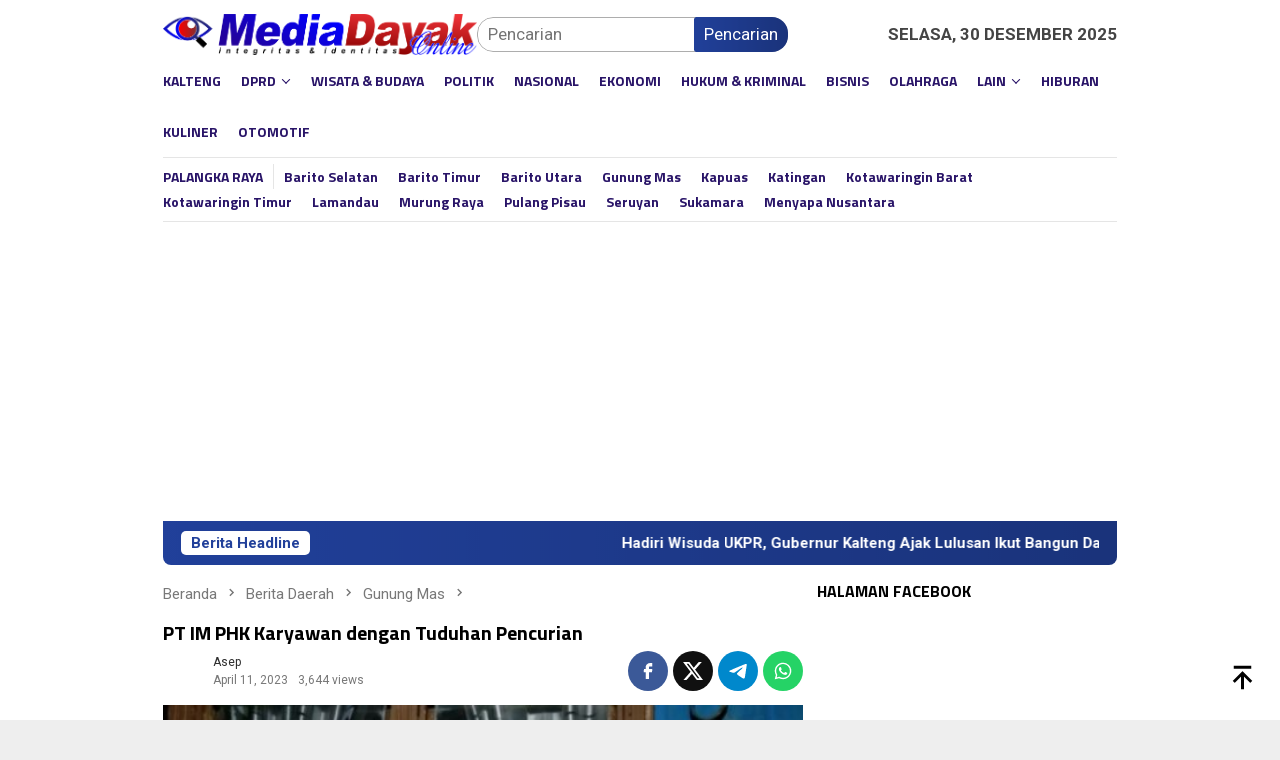

--- FILE ---
content_type: text/html; charset=UTF-8
request_url: https://mediadayak.id/pt-im-phk-karyawan-dengan-tuduhan-pencurian/
body_size: 29347
content:
<!DOCTYPE html>
<html lang="id">
<head itemscope="itemscope" itemtype="http://schema.org/WebSite">
<meta charset="UTF-8">
<meta name="viewport" content="width=device-width, initial-scale=1">
<link rel="profile" href="https://gmpg.org/xfn/11">

<meta name='robots' content='index, follow, max-image-preview:large, max-snippet:-1, max-video-preview:-1' />
	<style>img:is([sizes="auto" i], [sizes^="auto," i]) { contain-intrinsic-size: 3000px 1500px }</style>
	
	
	<title>PT IM PHK Karyawan dengan Tuduhan Pencurian</title>
	<meta name="description" content="Gunung Mas" />
	<link rel="canonical" href="https://mediadayak.id/pt-im-phk-karyawan-dengan-tuduhan-pencurian/" />
	<meta property="og:locale" content="id_ID" />
	<meta property="og:type" content="article" />
	<meta property="og:title" content="PT IM PHK Karyawan dengan Tuduhan Pencurian" />
	<meta property="og:description" content="Gunung Mas" />
	<meta property="og:url" content="https://mediadayak.id/pt-im-phk-karyawan-dengan-tuduhan-pencurian/" />
	<meta property="og:site_name" content="Media Dayak" />
	<meta property="article:published_time" content="2023-04-11T10:31:08+00:00" />
	<meta property="og:image" content="https://mediadayak.id/storage/2023/04/IMG_20230411_170847-e1681209064657.jpg" />
	<meta property="og:image:width" content="555" />
	<meta property="og:image:height" content="400" />
	<meta property="og:image:type" content="image/jpeg" />
	<meta name="author" content="asep" />
	<meta name="twitter:card" content="summary_large_image" />
	<meta name="twitter:creator" content="@MediaDayak" />
	<meta name="twitter:site" content="@MediaDayak" />
	<meta name="twitter:label1" content="Ditulis oleh" />
	<meta name="twitter:data1" content="asep" />
	<meta name="twitter:label2" content="Estimasi waktu membaca" />
	<meta name="twitter:data2" content="2 menit" />
	<script type="application/ld+json" class="yoast-schema-graph">{"@context":"https://schema.org","@graph":[{"@type":"Article","@id":"https://mediadayak.id/pt-im-phk-karyawan-dengan-tuduhan-pencurian/#article","isPartOf":{"@id":"https://mediadayak.id/pt-im-phk-karyawan-dengan-tuduhan-pencurian/"},"author":{"name":"asep","@id":"https://mediadayak.id/#/schema/person/2265ce2c4cf7578e7533f64555ba24a0"},"headline":"PT IM PHK Karyawan dengan Tuduhan Pencurian","datePublished":"2023-04-11T10:31:08+00:00","mainEntityOfPage":{"@id":"https://mediadayak.id/pt-im-phk-karyawan-dengan-tuduhan-pencurian/"},"wordCount":251,"publisher":{"@id":"https://mediadayak.id/#organization"},"image":{"@id":"https://mediadayak.id/pt-im-phk-karyawan-dengan-tuduhan-pencurian/#primaryimage"},"thumbnailUrl":"https://mediadayak.id/storage/2023/04/IMG_20230411_170847-e1681209064657.jpg","articleSection":["Gunung Mas"],"inLanguage":"id"},{"@type":"WebPage","@id":"https://mediadayak.id/pt-im-phk-karyawan-dengan-tuduhan-pencurian/","url":"https://mediadayak.id/pt-im-phk-karyawan-dengan-tuduhan-pencurian/","name":"PT IM PHK Karyawan dengan Tuduhan Pencurian","isPartOf":{"@id":"https://mediadayak.id/#website"},"primaryImageOfPage":{"@id":"https://mediadayak.id/pt-im-phk-karyawan-dengan-tuduhan-pencurian/#primaryimage"},"image":{"@id":"https://mediadayak.id/pt-im-phk-karyawan-dengan-tuduhan-pencurian/#primaryimage"},"thumbnailUrl":"https://mediadayak.id/storage/2023/04/IMG_20230411_170847-e1681209064657.jpg","datePublished":"2023-04-11T10:31:08+00:00","description":"Gunung Mas","breadcrumb":{"@id":"https://mediadayak.id/pt-im-phk-karyawan-dengan-tuduhan-pencurian/#breadcrumb"},"inLanguage":"id","potentialAction":[{"@type":"ReadAction","target":["https://mediadayak.id/pt-im-phk-karyawan-dengan-tuduhan-pencurian/"]}]},{"@type":"ImageObject","inLanguage":"id","@id":"https://mediadayak.id/pt-im-phk-karyawan-dengan-tuduhan-pencurian/#primaryimage","url":"https://mediadayak.id/storage/2023/04/IMG_20230411_170847-e1681209064657.jpg","contentUrl":"https://mediadayak.id/storage/2023/04/IMG_20230411_170847-e1681209064657.jpg","width":555,"height":400},{"@type":"BreadcrumbList","@id":"https://mediadayak.id/pt-im-phk-karyawan-dengan-tuduhan-pencurian/#breadcrumb","itemListElement":[{"@type":"ListItem","position":1,"name":"BERANDA","item":"https://mediadayak.id/"},{"@type":"ListItem","position":2,"name":"Berita Daerah","item":"https://mediadayak.id/berita-daerah/"},{"@type":"ListItem","position":3,"name":"Gunung Mas","item":"https://mediadayak.id/berita-daerah/gunung-mas/"},{"@type":"ListItem","position":4,"name":"PT IM PHK Karyawan dengan Tuduhan Pencurian"}]},{"@type":"WebSite","@id":"https://mediadayak.id/#website","url":"https://mediadayak.id/","name":"Media Dayak","description":"Berita hari ini di Kalteng dan Indonesia | Integritas dan Identitas","publisher":{"@id":"https://mediadayak.id/#organization"},"alternateName":"MediaDayak","potentialAction":[{"@type":"SearchAction","target":{"@type":"EntryPoint","urlTemplate":"https://mediadayak.id/?s={search_term_string}"},"query-input":{"@type":"PropertyValueSpecification","valueRequired":true,"valueName":"search_term_string"}}],"inLanguage":"id"},{"@type":"Organization","@id":"https://mediadayak.id/#organization","name":"Media Dayak Bersama","url":"https://mediadayak.id/","logo":{"@type":"ImageObject","inLanguage":"id","@id":"https://mediadayak.id/#/schema/logo/image/","url":"https://mediadayak.id/storage/2019/05/logo-media-dayak.jpg","contentUrl":"https://mediadayak.id/storage/2019/05/logo-media-dayak.jpg","width":960,"height":720,"caption":"Media Dayak Bersama"},"image":{"@id":"https://mediadayak.id/#/schema/logo/image/"},"sameAs":["https://x.com/MediaDayak","https://www.instagram.com/mediadayak.online/","https://www.youtube.com/channel/UCUtNbFmfRtgQWQasrdYuijA"]},{"@type":"Person","@id":"https://mediadayak.id/#/schema/person/2265ce2c4cf7578e7533f64555ba24a0","name":"asep"}]}</script>
	


<link rel='dns-prefetch' href='//www.googletagmanager.com' />
<link rel='dns-prefetch' href='//fonts.googleapis.com' />
<link rel='dns-prefetch' href='//pagead2.googlesyndication.com' />
<style type="text/css" media="all">@font-face{font-family:'Roboto';font-style:italic;font-weight:300;font-stretch:100%;font-display:swap;src:url(https://fonts.gstatic.com/s/roboto/v49/KFOKCnqEu92Fr1Mu53ZEC9_Vu3r1gIhOszmOClHrs6ljXfMMLt_QuAX-k3Yi128m0kN2.woff2) format('woff2');unicode-range:U+0460-052F,U+1C80-1C8A,U+20B4,U+2DE0-2DFF,U+A640-A69F,U+FE2E-FE2F}@font-face{font-family:'Roboto';font-style:italic;font-weight:300;font-stretch:100%;font-display:swap;src:url(https://fonts.gstatic.com/s/roboto/v49/KFOKCnqEu92Fr1Mu53ZEC9_Vu3r1gIhOszmOClHrs6ljXfMMLt_QuAz-k3Yi128m0kN2.woff2) format('woff2');unicode-range:U+0301,U+0400-045F,U+0490-0491,U+04B0-04B1,U+2116}@font-face{font-family:'Roboto';font-style:italic;font-weight:300;font-stretch:100%;font-display:swap;src:url(https://fonts.gstatic.com/s/roboto/v49/KFOKCnqEu92Fr1Mu53ZEC9_Vu3r1gIhOszmOClHrs6ljXfMMLt_QuAT-k3Yi128m0kN2.woff2) format('woff2');unicode-range:U+1F00-1FFF}@font-face{font-family:'Roboto';font-style:italic;font-weight:300;font-stretch:100%;font-display:swap;src:url(https://fonts.gstatic.com/s/roboto/v49/KFOKCnqEu92Fr1Mu53ZEC9_Vu3r1gIhOszmOClHrs6ljXfMMLt_QuAv-k3Yi128m0kN2.woff2) format('woff2');unicode-range:U+0370-0377,U+037A-037F,U+0384-038A,U+038C,U+038E-03A1,U+03A3-03FF}@font-face{font-family:'Roboto';font-style:italic;font-weight:300;font-stretch:100%;font-display:swap;src:url(https://fonts.gstatic.com/s/roboto/v49/KFOKCnqEu92Fr1Mu53ZEC9_Vu3r1gIhOszmOClHrs6ljXfMMLt_QuHT-k3Yi128m0kN2.woff2) format('woff2');unicode-range:U+0302-0303,U+0305,U+0307-0308,U+0310,U+0312,U+0315,U+031A,U+0326-0327,U+032C,U+032F-0330,U+0332-0333,U+0338,U+033A,U+0346,U+034D,U+0391-03A1,U+03A3-03A9,U+03B1-03C9,U+03D1,U+03D5-03D6,U+03F0-03F1,U+03F4-03F5,U+2016-2017,U+2034-2038,U+203C,U+2040,U+2043,U+2047,U+2050,U+2057,U+205F,U+2070-2071,U+2074-208E,U+2090-209C,U+20D0-20DC,U+20E1,U+20E5-20EF,U+2100-2112,U+2114-2115,U+2117-2121,U+2123-214F,U+2190,U+2192,U+2194-21AE,U+21B0-21E5,U+21F1-21F2,U+21F4-2211,U+2213-2214,U+2216-22FF,U+2308-230B,U+2310,U+2319,U+231C-2321,U+2336-237A,U+237C,U+2395,U+239B-23B7,U+23D0,U+23DC-23E1,U+2474-2475,U+25AF,U+25B3,U+25B7,U+25BD,U+25C1,U+25CA,U+25CC,U+25FB,U+266D-266F,U+27C0-27FF,U+2900-2AFF,U+2B0E-2B11,U+2B30-2B4C,U+2BFE,U+3030,U+FF5B,U+FF5D,U+1D400-1D7FF,U+1EE00-1EEFF}@font-face{font-family:'Roboto';font-style:italic;font-weight:300;font-stretch:100%;font-display:swap;src:url(https://fonts.gstatic.com/s/roboto/v49/KFOKCnqEu92Fr1Mu53ZEC9_Vu3r1gIhOszmOClHrs6ljXfMMLt_QuGb-k3Yi128m0kN2.woff2) format('woff2');unicode-range:U+0001-000C,U+000E-001F,U+007F-009F,U+20DD-20E0,U+20E2-20E4,U+2150-218F,U+2190,U+2192,U+2194-2199,U+21AF,U+21E6-21F0,U+21F3,U+2218-2219,U+2299,U+22C4-22C6,U+2300-243F,U+2440-244A,U+2460-24FF,U+25A0-27BF,U+2800-28FF,U+2921-2922,U+2981,U+29BF,U+29EB,U+2B00-2BFF,U+4DC0-4DFF,U+FFF9-FFFB,U+10140-1018E,U+10190-1019C,U+101A0,U+101D0-101FD,U+102E0-102FB,U+10E60-10E7E,U+1D2C0-1D2D3,U+1D2E0-1D37F,U+1F000-1F0FF,U+1F100-1F1AD,U+1F1E6-1F1FF,U+1F30D-1F30F,U+1F315,U+1F31C,U+1F31E,U+1F320-1F32C,U+1F336,U+1F378,U+1F37D,U+1F382,U+1F393-1F39F,U+1F3A7-1F3A8,U+1F3AC-1F3AF,U+1F3C2,U+1F3C4-1F3C6,U+1F3CA-1F3CE,U+1F3D4-1F3E0,U+1F3ED,U+1F3F1-1F3F3,U+1F3F5-1F3F7,U+1F408,U+1F415,U+1F41F,U+1F426,U+1F43F,U+1F441-1F442,U+1F444,U+1F446-1F449,U+1F44C-1F44E,U+1F453,U+1F46A,U+1F47D,U+1F4A3,U+1F4B0,U+1F4B3,U+1F4B9,U+1F4BB,U+1F4BF,U+1F4C8-1F4CB,U+1F4D6,U+1F4DA,U+1F4DF,U+1F4E3-1F4E6,U+1F4EA-1F4ED,U+1F4F7,U+1F4F9-1F4FB,U+1F4FD-1F4FE,U+1F503,U+1F507-1F50B,U+1F50D,U+1F512-1F513,U+1F53E-1F54A,U+1F54F-1F5FA,U+1F610,U+1F650-1F67F,U+1F687,U+1F68D,U+1F691,U+1F694,U+1F698,U+1F6AD,U+1F6B2,U+1F6B9-1F6BA,U+1F6BC,U+1F6C6-1F6CF,U+1F6D3-1F6D7,U+1F6E0-1F6EA,U+1F6F0-1F6F3,U+1F6F7-1F6FC,U+1F700-1F7FF,U+1F800-1F80B,U+1F810-1F847,U+1F850-1F859,U+1F860-1F887,U+1F890-1F8AD,U+1F8B0-1F8BB,U+1F8C0-1F8C1,U+1F900-1F90B,U+1F93B,U+1F946,U+1F984,U+1F996,U+1F9E9,U+1FA00-1FA6F,U+1FA70-1FA7C,U+1FA80-1FA89,U+1FA8F-1FAC6,U+1FACE-1FADC,U+1FADF-1FAE9,U+1FAF0-1FAF8,U+1FB00-1FBFF}@font-face{font-family:'Roboto';font-style:italic;font-weight:300;font-stretch:100%;font-display:swap;src:url(https://fonts.gstatic.com/s/roboto/v49/KFOKCnqEu92Fr1Mu53ZEC9_Vu3r1gIhOszmOClHrs6ljXfMMLt_QuAf-k3Yi128m0kN2.woff2) format('woff2');unicode-range:U+0102-0103,U+0110-0111,U+0128-0129,U+0168-0169,U+01A0-01A1,U+01AF-01B0,U+0300-0301,U+0303-0304,U+0308-0309,U+0323,U+0329,U+1EA0-1EF9,U+20AB}@font-face{font-family:'Roboto';font-style:italic;font-weight:300;font-stretch:100%;font-display:swap;src:url(https://fonts.gstatic.com/s/roboto/v49/KFOKCnqEu92Fr1Mu53ZEC9_Vu3r1gIhOszmOClHrs6ljXfMMLt_QuAb-k3Yi128m0kN2.woff2) format('woff2');unicode-range:U+0100-02BA,U+02BD-02C5,U+02C7-02CC,U+02CE-02D7,U+02DD-02FF,U+0304,U+0308,U+0329,U+1D00-1DBF,U+1E00-1E9F,U+1EF2-1EFF,U+2020,U+20A0-20AB,U+20AD-20C0,U+2113,U+2C60-2C7F,U+A720-A7FF}@font-face{font-family:'Roboto';font-style:italic;font-weight:300;font-stretch:100%;font-display:swap;src:url(https://fonts.gstatic.com/s/roboto/v49/KFOKCnqEu92Fr1Mu53ZEC9_Vu3r1gIhOszmOClHrs6ljXfMMLt_QuAj-k3Yi128m0g.woff2) format('woff2');unicode-range:U+0000-00FF,U+0131,U+0152-0153,U+02BB-02BC,U+02C6,U+02DA,U+02DC,U+0304,U+0308,U+0329,U+2000-206F,U+20AC,U+2122,U+2191,U+2193,U+2212,U+2215,U+FEFF,U+FFFD}@font-face{font-family:'Roboto';font-display:block;font-style:normal;font-weight:400;font-stretch:100%;font-display:swap;src:url(https://fonts.gstatic.com/s/roboto/v49/KFO7CnqEu92Fr1ME7kSn66aGLdTylUAMa3GUBHMdazTgWw.woff2) format('woff2');unicode-range:U+0460-052F,U+1C80-1C8A,U+20B4,U+2DE0-2DFF,U+A640-A69F,U+FE2E-FE2F}@font-face{font-family:'Roboto';font-display:block;font-style:normal;font-weight:400;font-stretch:100%;font-display:swap;src:url(https://fonts.gstatic.com/s/roboto/v49/KFO7CnqEu92Fr1ME7kSn66aGLdTylUAMa3iUBHMdazTgWw.woff2) format('woff2');unicode-range:U+0301,U+0400-045F,U+0490-0491,U+04B0-04B1,U+2116}@font-face{font-family:'Roboto';font-display:block;font-style:normal;font-weight:400;font-stretch:100%;font-display:swap;src:url(https://fonts.gstatic.com/s/roboto/v49/KFO7CnqEu92Fr1ME7kSn66aGLdTylUAMa3CUBHMdazTgWw.woff2) format('woff2');unicode-range:U+1F00-1FFF}@font-face{font-family:'Roboto';font-display:block;font-style:normal;font-weight:400;font-stretch:100%;font-display:swap;src:url(https://fonts.gstatic.com/s/roboto/v49/KFO7CnqEu92Fr1ME7kSn66aGLdTylUAMa3-UBHMdazTgWw.woff2) format('woff2');unicode-range:U+0370-0377,U+037A-037F,U+0384-038A,U+038C,U+038E-03A1,U+03A3-03FF}@font-face{font-family:'Roboto';font-display:block;font-style:normal;font-weight:400;font-stretch:100%;font-display:swap;src:url(https://fonts.gstatic.com/s/roboto/v49/KFO7CnqEu92Fr1ME7kSn66aGLdTylUAMawCUBHMdazTgWw.woff2) format('woff2');unicode-range:U+0302-0303,U+0305,U+0307-0308,U+0310,U+0312,U+0315,U+031A,U+0326-0327,U+032C,U+032F-0330,U+0332-0333,U+0338,U+033A,U+0346,U+034D,U+0391-03A1,U+03A3-03A9,U+03B1-03C9,U+03D1,U+03D5-03D6,U+03F0-03F1,U+03F4-03F5,U+2016-2017,U+2034-2038,U+203C,U+2040,U+2043,U+2047,U+2050,U+2057,U+205F,U+2070-2071,U+2074-208E,U+2090-209C,U+20D0-20DC,U+20E1,U+20E5-20EF,U+2100-2112,U+2114-2115,U+2117-2121,U+2123-214F,U+2190,U+2192,U+2194-21AE,U+21B0-21E5,U+21F1-21F2,U+21F4-2211,U+2213-2214,U+2216-22FF,U+2308-230B,U+2310,U+2319,U+231C-2321,U+2336-237A,U+237C,U+2395,U+239B-23B7,U+23D0,U+23DC-23E1,U+2474-2475,U+25AF,U+25B3,U+25B7,U+25BD,U+25C1,U+25CA,U+25CC,U+25FB,U+266D-266F,U+27C0-27FF,U+2900-2AFF,U+2B0E-2B11,U+2B30-2B4C,U+2BFE,U+3030,U+FF5B,U+FF5D,U+1D400-1D7FF,U+1EE00-1EEFF}@font-face{font-family:'Roboto';font-display:block;font-style:normal;font-weight:400;font-stretch:100%;font-display:swap;src:url(https://fonts.gstatic.com/s/roboto/v49/KFO7CnqEu92Fr1ME7kSn66aGLdTylUAMaxKUBHMdazTgWw.woff2) format('woff2');unicode-range:U+0001-000C,U+000E-001F,U+007F-009F,U+20DD-20E0,U+20E2-20E4,U+2150-218F,U+2190,U+2192,U+2194-2199,U+21AF,U+21E6-21F0,U+21F3,U+2218-2219,U+2299,U+22C4-22C6,U+2300-243F,U+2440-244A,U+2460-24FF,U+25A0-27BF,U+2800-28FF,U+2921-2922,U+2981,U+29BF,U+29EB,U+2B00-2BFF,U+4DC0-4DFF,U+FFF9-FFFB,U+10140-1018E,U+10190-1019C,U+101A0,U+101D0-101FD,U+102E0-102FB,U+10E60-10E7E,U+1D2C0-1D2D3,U+1D2E0-1D37F,U+1F000-1F0FF,U+1F100-1F1AD,U+1F1E6-1F1FF,U+1F30D-1F30F,U+1F315,U+1F31C,U+1F31E,U+1F320-1F32C,U+1F336,U+1F378,U+1F37D,U+1F382,U+1F393-1F39F,U+1F3A7-1F3A8,U+1F3AC-1F3AF,U+1F3C2,U+1F3C4-1F3C6,U+1F3CA-1F3CE,U+1F3D4-1F3E0,U+1F3ED,U+1F3F1-1F3F3,U+1F3F5-1F3F7,U+1F408,U+1F415,U+1F41F,U+1F426,U+1F43F,U+1F441-1F442,U+1F444,U+1F446-1F449,U+1F44C-1F44E,U+1F453,U+1F46A,U+1F47D,U+1F4A3,U+1F4B0,U+1F4B3,U+1F4B9,U+1F4BB,U+1F4BF,U+1F4C8-1F4CB,U+1F4D6,U+1F4DA,U+1F4DF,U+1F4E3-1F4E6,U+1F4EA-1F4ED,U+1F4F7,U+1F4F9-1F4FB,U+1F4FD-1F4FE,U+1F503,U+1F507-1F50B,U+1F50D,U+1F512-1F513,U+1F53E-1F54A,U+1F54F-1F5FA,U+1F610,U+1F650-1F67F,U+1F687,U+1F68D,U+1F691,U+1F694,U+1F698,U+1F6AD,U+1F6B2,U+1F6B9-1F6BA,U+1F6BC,U+1F6C6-1F6CF,U+1F6D3-1F6D7,U+1F6E0-1F6EA,U+1F6F0-1F6F3,U+1F6F7-1F6FC,U+1F700-1F7FF,U+1F800-1F80B,U+1F810-1F847,U+1F850-1F859,U+1F860-1F887,U+1F890-1F8AD,U+1F8B0-1F8BB,U+1F8C0-1F8C1,U+1F900-1F90B,U+1F93B,U+1F946,U+1F984,U+1F996,U+1F9E9,U+1FA00-1FA6F,U+1FA70-1FA7C,U+1FA80-1FA89,U+1FA8F-1FAC6,U+1FACE-1FADC,U+1FADF-1FAE9,U+1FAF0-1FAF8,U+1FB00-1FBFF}@font-face{font-family:'Roboto';font-display:block;font-style:normal;font-weight:400;font-stretch:100%;font-display:swap;src:url(https://fonts.gstatic.com/s/roboto/v49/KFO7CnqEu92Fr1ME7kSn66aGLdTylUAMa3OUBHMdazTgWw.woff2) format('woff2');unicode-range:U+0102-0103,U+0110-0111,U+0128-0129,U+0168-0169,U+01A0-01A1,U+01AF-01B0,U+0300-0301,U+0303-0304,U+0308-0309,U+0323,U+0329,U+1EA0-1EF9,U+20AB}@font-face{font-family:'Roboto';font-display:block;font-style:normal;font-weight:400;font-stretch:100%;font-display:swap;src:url(https://fonts.gstatic.com/s/roboto/v49/KFO7CnqEu92Fr1ME7kSn66aGLdTylUAMa3KUBHMdazTgWw.woff2) format('woff2');unicode-range:U+0100-02BA,U+02BD-02C5,U+02C7-02CC,U+02CE-02D7,U+02DD-02FF,U+0304,U+0308,U+0329,U+1D00-1DBF,U+1E00-1E9F,U+1EF2-1EFF,U+2020,U+20A0-20AB,U+20AD-20C0,U+2113,U+2C60-2C7F,U+A720-A7FF}@font-face{font-family:'Roboto';font-display:block;font-style:normal;font-weight:400;font-stretch:100%;font-display:swap;src:url(https://fonts.gstatic.com/s/roboto/v49/KFO7CnqEu92Fr1ME7kSn66aGLdTylUAMa3yUBHMdazQ.woff2) format('woff2');unicode-range:U+0000-00FF,U+0131,U+0152-0153,U+02BB-02BC,U+02C6,U+02DA,U+02DC,U+0304,U+0308,U+0329,U+2000-206F,U+20AC,U+2122,U+2191,U+2193,U+2212,U+2215,U+FEFF,U+FFFD}@font-face{font-family:'Roboto';font-display:block;font-style:normal;font-weight:700;font-stretch:100%;font-display:swap;src:url(https://fonts.gstatic.com/s/roboto/v49/KFO7CnqEu92Fr1ME7kSn66aGLdTylUAMa3GUBHMdazTgWw.woff2) format('woff2');unicode-range:U+0460-052F,U+1C80-1C8A,U+20B4,U+2DE0-2DFF,U+A640-A69F,U+FE2E-FE2F}@font-face{font-family:'Roboto';font-display:block;font-style:normal;font-weight:700;font-stretch:100%;font-display:swap;src:url(https://fonts.gstatic.com/s/roboto/v49/KFO7CnqEu92Fr1ME7kSn66aGLdTylUAMa3iUBHMdazTgWw.woff2) format('woff2');unicode-range:U+0301,U+0400-045F,U+0490-0491,U+04B0-04B1,U+2116}@font-face{font-family:'Roboto';font-display:block;font-style:normal;font-weight:700;font-stretch:100%;font-display:swap;src:url(https://fonts.gstatic.com/s/roboto/v49/KFO7CnqEu92Fr1ME7kSn66aGLdTylUAMa3CUBHMdazTgWw.woff2) format('woff2');unicode-range:U+1F00-1FFF}@font-face{font-family:'Roboto';font-display:block;font-style:normal;font-weight:700;font-stretch:100%;font-display:swap;src:url(https://fonts.gstatic.com/s/roboto/v49/KFO7CnqEu92Fr1ME7kSn66aGLdTylUAMa3-UBHMdazTgWw.woff2) format('woff2');unicode-range:U+0370-0377,U+037A-037F,U+0384-038A,U+038C,U+038E-03A1,U+03A3-03FF}@font-face{font-family:'Roboto';font-display:block;font-style:normal;font-weight:700;font-stretch:100%;font-display:swap;src:url(https://fonts.gstatic.com/s/roboto/v49/KFO7CnqEu92Fr1ME7kSn66aGLdTylUAMawCUBHMdazTgWw.woff2) format('woff2');unicode-range:U+0302-0303,U+0305,U+0307-0308,U+0310,U+0312,U+0315,U+031A,U+0326-0327,U+032C,U+032F-0330,U+0332-0333,U+0338,U+033A,U+0346,U+034D,U+0391-03A1,U+03A3-03A9,U+03B1-03C9,U+03D1,U+03D5-03D6,U+03F0-03F1,U+03F4-03F5,U+2016-2017,U+2034-2038,U+203C,U+2040,U+2043,U+2047,U+2050,U+2057,U+205F,U+2070-2071,U+2074-208E,U+2090-209C,U+20D0-20DC,U+20E1,U+20E5-20EF,U+2100-2112,U+2114-2115,U+2117-2121,U+2123-214F,U+2190,U+2192,U+2194-21AE,U+21B0-21E5,U+21F1-21F2,U+21F4-2211,U+2213-2214,U+2216-22FF,U+2308-230B,U+2310,U+2319,U+231C-2321,U+2336-237A,U+237C,U+2395,U+239B-23B7,U+23D0,U+23DC-23E1,U+2474-2475,U+25AF,U+25B3,U+25B7,U+25BD,U+25C1,U+25CA,U+25CC,U+25FB,U+266D-266F,U+27C0-27FF,U+2900-2AFF,U+2B0E-2B11,U+2B30-2B4C,U+2BFE,U+3030,U+FF5B,U+FF5D,U+1D400-1D7FF,U+1EE00-1EEFF}@font-face{font-family:'Roboto';font-display:block;font-style:normal;font-weight:700;font-stretch:100%;font-display:swap;src:url(https://fonts.gstatic.com/s/roboto/v49/KFO7CnqEu92Fr1ME7kSn66aGLdTylUAMaxKUBHMdazTgWw.woff2) format('woff2');unicode-range:U+0001-000C,U+000E-001F,U+007F-009F,U+20DD-20E0,U+20E2-20E4,U+2150-218F,U+2190,U+2192,U+2194-2199,U+21AF,U+21E6-21F0,U+21F3,U+2218-2219,U+2299,U+22C4-22C6,U+2300-243F,U+2440-244A,U+2460-24FF,U+25A0-27BF,U+2800-28FF,U+2921-2922,U+2981,U+29BF,U+29EB,U+2B00-2BFF,U+4DC0-4DFF,U+FFF9-FFFB,U+10140-1018E,U+10190-1019C,U+101A0,U+101D0-101FD,U+102E0-102FB,U+10E60-10E7E,U+1D2C0-1D2D3,U+1D2E0-1D37F,U+1F000-1F0FF,U+1F100-1F1AD,U+1F1E6-1F1FF,U+1F30D-1F30F,U+1F315,U+1F31C,U+1F31E,U+1F320-1F32C,U+1F336,U+1F378,U+1F37D,U+1F382,U+1F393-1F39F,U+1F3A7-1F3A8,U+1F3AC-1F3AF,U+1F3C2,U+1F3C4-1F3C6,U+1F3CA-1F3CE,U+1F3D4-1F3E0,U+1F3ED,U+1F3F1-1F3F3,U+1F3F5-1F3F7,U+1F408,U+1F415,U+1F41F,U+1F426,U+1F43F,U+1F441-1F442,U+1F444,U+1F446-1F449,U+1F44C-1F44E,U+1F453,U+1F46A,U+1F47D,U+1F4A3,U+1F4B0,U+1F4B3,U+1F4B9,U+1F4BB,U+1F4BF,U+1F4C8-1F4CB,U+1F4D6,U+1F4DA,U+1F4DF,U+1F4E3-1F4E6,U+1F4EA-1F4ED,U+1F4F7,U+1F4F9-1F4FB,U+1F4FD-1F4FE,U+1F503,U+1F507-1F50B,U+1F50D,U+1F512-1F513,U+1F53E-1F54A,U+1F54F-1F5FA,U+1F610,U+1F650-1F67F,U+1F687,U+1F68D,U+1F691,U+1F694,U+1F698,U+1F6AD,U+1F6B2,U+1F6B9-1F6BA,U+1F6BC,U+1F6C6-1F6CF,U+1F6D3-1F6D7,U+1F6E0-1F6EA,U+1F6F0-1F6F3,U+1F6F7-1F6FC,U+1F700-1F7FF,U+1F800-1F80B,U+1F810-1F847,U+1F850-1F859,U+1F860-1F887,U+1F890-1F8AD,U+1F8B0-1F8BB,U+1F8C0-1F8C1,U+1F900-1F90B,U+1F93B,U+1F946,U+1F984,U+1F996,U+1F9E9,U+1FA00-1FA6F,U+1FA70-1FA7C,U+1FA80-1FA89,U+1FA8F-1FAC6,U+1FACE-1FADC,U+1FADF-1FAE9,U+1FAF0-1FAF8,U+1FB00-1FBFF}@font-face{font-family:'Roboto';font-display:block;font-style:normal;font-weight:700;font-stretch:100%;font-display:swap;src:url(https://fonts.gstatic.com/s/roboto/v49/KFO7CnqEu92Fr1ME7kSn66aGLdTylUAMa3OUBHMdazTgWw.woff2) format('woff2');unicode-range:U+0102-0103,U+0110-0111,U+0128-0129,U+0168-0169,U+01A0-01A1,U+01AF-01B0,U+0300-0301,U+0303-0304,U+0308-0309,U+0323,U+0329,U+1EA0-1EF9,U+20AB}@font-face{font-family:'Roboto';font-display:block;font-style:normal;font-weight:700;font-stretch:100%;font-display:swap;src:url(https://fonts.gstatic.com/s/roboto/v49/KFO7CnqEu92Fr1ME7kSn66aGLdTylUAMa3KUBHMdazTgWw.woff2) format('woff2');unicode-range:U+0100-02BA,U+02BD-02C5,U+02C7-02CC,U+02CE-02D7,U+02DD-02FF,U+0304,U+0308,U+0329,U+1D00-1DBF,U+1E00-1E9F,U+1EF2-1EFF,U+2020,U+20A0-20AB,U+20AD-20C0,U+2113,U+2C60-2C7F,U+A720-A7FF}@font-face{font-family:'Roboto';font-display:block;font-style:normal;font-weight:700;font-stretch:100%;font-display:swap;src:url(https://fonts.gstatic.com/s/roboto/v49/KFO7CnqEu92Fr1ME7kSn66aGLdTylUAMa3yUBHMdazQ.woff2) format('woff2');unicode-range:U+0000-00FF,U+0131,U+0152-0153,U+02BB-02BC,U+02C6,U+02DA,U+02DC,U+0304,U+0308,U+0329,U+2000-206F,U+20AC,U+2122,U+2191,U+2193,U+2212,U+2215,U+FEFF,U+FFFD}@font-face{font-family:'Titillium Web';font-style:italic;font-weight:400;font-display:swap;src:url(https://fonts.gstatic.com/s/titilliumweb/v19/NaPAcZTIAOhVxoMyOr9n_E7fdMbWAaxWTL6RsVo_.woff2) format('woff2');unicode-range:U+0100-02BA,U+02BD-02C5,U+02C7-02CC,U+02CE-02D7,U+02DD-02FF,U+0304,U+0308,U+0329,U+1D00-1DBF,U+1E00-1E9F,U+1EF2-1EFF,U+2020,U+20A0-20AB,U+20AD-20C0,U+2113,U+2C60-2C7F,U+A720-A7FF}@font-face{font-family:'Titillium Web';font-style:italic;font-weight:400;font-display:swap;src:url(https://fonts.gstatic.com/s/titilliumweb/v19/NaPAcZTIAOhVxoMyOr9n_E7fdMbWD6xWTL6RsQ.woff2) format('woff2');unicode-range:U+0000-00FF,U+0131,U+0152-0153,U+02BB-02BC,U+02C6,U+02DA,U+02DC,U+0304,U+0308,U+0329,U+2000-206F,U+20AC,U+2122,U+2191,U+2193,U+2212,U+2215,U+FEFF,U+FFFD}@font-face{font-family:'Titillium Web';font-display:block;font-style:normal;font-weight:300;font-display:swap;src:url(https://fonts.gstatic.com/s/titilliumweb/v19/NaPDcZTIAOhVxoMyOr9n_E7ffGjEGIVzY5abuWIGxA.woff2) format('woff2');unicode-range:U+0100-02BA,U+02BD-02C5,U+02C7-02CC,U+02CE-02D7,U+02DD-02FF,U+0304,U+0308,U+0329,U+1D00-1DBF,U+1E00-1E9F,U+1EF2-1EFF,U+2020,U+20A0-20AB,U+20AD-20C0,U+2113,U+2C60-2C7F,U+A720-A7FF}@font-face{font-family:'Titillium Web';font-display:block;font-style:normal;font-weight:300;font-display:swap;src:url(https://fonts.gstatic.com/s/titilliumweb/v19/NaPDcZTIAOhVxoMyOr9n_E7ffGjEGItzY5abuWI.woff2) format('woff2');unicode-range:U+0000-00FF,U+0131,U+0152-0153,U+02BB-02BC,U+02C6,U+02DA,U+02DC,U+0304,U+0308,U+0329,U+2000-206F,U+20AC,U+2122,U+2191,U+2193,U+2212,U+2215,U+FEFF,U+FFFD}@font-face{font-family:'Titillium Web';font-display:block;font-style:normal;font-weight:400;font-display:swap;src:url(https://fonts.gstatic.com/s/titilliumweb/v19/NaPecZTIAOhVxoMyOr9n_E7fdM3mDaZRbryhsA.woff2) format('woff2');unicode-range:U+0100-02BA,U+02BD-02C5,U+02C7-02CC,U+02CE-02D7,U+02DD-02FF,U+0304,U+0308,U+0329,U+1D00-1DBF,U+1E00-1E9F,U+1EF2-1EFF,U+2020,U+20A0-20AB,U+20AD-20C0,U+2113,U+2C60-2C7F,U+A720-A7FF}@font-face{font-family:'Titillium Web';font-display:block;font-style:normal;font-weight:400;font-display:swap;src:url(https://fonts.gstatic.com/s/titilliumweb/v19/NaPecZTIAOhVxoMyOr9n_E7fdMPmDaZRbrw.woff2) format('woff2');unicode-range:U+0000-00FF,U+0131,U+0152-0153,U+02BB-02BC,U+02C6,U+02DA,U+02DC,U+0304,U+0308,U+0329,U+2000-206F,U+20AC,U+2122,U+2191,U+2193,U+2212,U+2215,U+FEFF,U+FFFD}@font-face{font-family:'Titillium Web';font-display:block;font-style:normal;font-weight:700;font-display:swap;src:url(https://fonts.gstatic.com/s/titilliumweb/v19/NaPDcZTIAOhVxoMyOr9n_E7ffHjDGIVzY5abuWIGxA.woff2) format('woff2');unicode-range:U+0100-02BA,U+02BD-02C5,U+02C7-02CC,U+02CE-02D7,U+02DD-02FF,U+0304,U+0308,U+0329,U+1D00-1DBF,U+1E00-1E9F,U+1EF2-1EFF,U+2020,U+20A0-20AB,U+20AD-20C0,U+2113,U+2C60-2C7F,U+A720-A7FF}@font-face{font-family:'Titillium Web';font-display:block;font-style:normal;font-weight:700;font-display:swap;src:url(https://fonts.gstatic.com/s/titilliumweb/v19/NaPDcZTIAOhVxoMyOr9n_E7ffHjDGItzY5abuWI.woff2) format('woff2');unicode-range:U+0000-00FF,U+0131,U+0152-0153,U+02BB-02BC,U+02C6,U+02DA,U+02DC,U+0304,U+0308,U+0329,U+2000-206F,U+20AC,U+2122,U+2191,U+2193,U+2212,U+2215,U+FEFF,U+FFFD}</style>
<style id='rocket-lazyload-inline-css' type='text/css'>
.rll-youtube-player{position:relative;padding-bottom:56.23%;height:0;overflow:hidden;max-width:100%;}.rll-youtube-player:focus-within{outline: 2px solid currentColor;outline-offset: 5px;}.rll-youtube-player iframe{position:absolute;top:0;left:0;width:100%;height:100%;z-index:100;background:0 0}.rll-youtube-player img{bottom:0;display:block;left:0;margin:auto;max-width:100%;width:100%;position:absolute;right:0;top:0;border:none;height:auto;-webkit-transition:.4s all;-moz-transition:.4s all;transition:.4s all}.rll-youtube-player img:hover{-webkit-filter:brightness(75%)}.rll-youtube-player .play{height:100%;width:100%;left:0;top:0;position:absolute;background:url(https://mediadayak.id/modules/rocket-lazy-load/assets/img/youtube.png) no-repeat center;background-color: transparent !important;cursor:pointer;border:none;}
</style>
<link rel='stylesheet' id='wpo_min-header-0-css' href='https://mediadayak.id/core/cache/wpo-minify/1762076530/assets/wpo-minify-header-18f32edd.min.css' type='text/css' media='all' />
<script type="text/javascript" src="https://mediadayak.id/core/cache/wpo-minify/1762076530/assets/wpo-minify-header-7ad60e45.min.js" id="wpo_min-header-0-js"></script>



<script type="text/javascript" src="https://www.googletagmanager.com/gtag/js?id=G-C91BE5N9PC" id="google_gtagjs-js" async></script>
<script type="text/javascript" id="google_gtagjs-js-after">
/* <![CDATA[ */
window.dataLayer = window.dataLayer || [];function gtag(){dataLayer.push(arguments);}
gtag("set","linker",{"domains":["mediadayak.id"]});
gtag("js", new Date());
gtag("set", "developer_id.dZTNiMT", true);
gtag("config", "G-C91BE5N9PC");
/* ]]> */
</script>
<link rel="alternate" title="oEmbed (JSON)" type="application/json+oembed" href="https://mediadayak.id/wp-json/oembed/1.0/embed?url=https%3A%2F%2Fmediadayak.id%2Fpt-im-phk-karyawan-dengan-tuduhan-pencurian%2F" />
<link rel="alternate" title="oEmbed (XML)" type="text/xml+oembed" href="https://mediadayak.id/wp-json/oembed/1.0/embed?url=https%3A%2F%2Fmediadayak.id%2Fpt-im-phk-karyawan-dengan-tuduhan-pencurian%2F&#038;format=xml" />
<script>var ms_grabbing_curosr = 'https://mediadayak.id/modules/09625ff41a/public/assets/css/common/grabbing.cur', ms_grab_curosr = 'https://mediadayak.id/modules/09625ff41a/public/assets/css/common/grab.cur';</script>

        <style type="text/css" id="pf-main-css">
            
				@media screen {
					.printfriendly {
						z-index: 1000; position: relative
					}
					.printfriendly a, .printfriendly a:link, .printfriendly a:visited, .printfriendly a:hover, .printfriendly a:active {
						font-weight: 600;
						cursor: pointer;
						text-decoration: none;
						border: none;
						-webkit-box-shadow: none;
						-moz-box-shadow: none;
						box-shadow: none;
						outline:none;
						font-size: 14px !important;
						color: #3AAA11 !important;
					}
					.printfriendly.pf-alignleft {
						float: left;
					}
					.printfriendly.pf-alignright {
						float: right;
					}
					.printfriendly.pf-aligncenter {
						justify-content: center;
						display: flex; align-items: center;
					}
				}

				.pf-button-img {
					border: none;
					-webkit-box-shadow: none;
					-moz-box-shadow: none;
					box-shadow: none;
					padding: 0;
					margin: 0;
					display: inline;
					vertical-align: middle;
				}

				img.pf-button-img + .pf-button-text {
					margin-left: 6px;
				}

				@media print {
					.printfriendly {
						display: none;
					}
				}
				        </style>

            
        <style type="text/css" id="pf-excerpt-styles">
          .pf-button.pf-button-excerpt {
              display: none;
           }
        </style>

            
<script async src="https://pagead2.googlesyndication.com/pagead/js/adsbygoogle.js?client=ca-pub-9704866083101763"
     crossorigin="anonymous"></script>
				
				<script>
				!function(f,b,e,v,n,t,s){if(f.fbq)return;n=f.fbq=function(){n.callMethod?
				n.callMethod.apply(n,arguments):n.queue.push(arguments)};if(!f._fbq)f._fbq=n;
				n.push=n;n.loaded=!0;n.version='2.0';n.queue=[];t=b.createElement(e);t.async=!0;
				t.src=v;s=b.getElementsByTagName(e)[0];s.parentNode.insertBefore(t,s)}(window,
				document,'script','https://connect.facebook.net/en_US/fbevents.js');

				fbq('init', '6222519108810');
				fbq('track', "PageView");</script>
				<noscript><img height="1" width="1" style="display:none"
				src="https://www.facebook.com/tr?id=6222519108810&ev=PageView&noscript=1"
				/></noscript>

<meta name="google-adsense-platform-account" content="ca-host-pub-2644536267352236">
<meta name="google-adsense-platform-domain" content="sitekit.withgoogle.com">



<script type="text/javascript" async="async" src="https://pagead2.googlesyndication.com/pagead/js/adsbygoogle.js?client=ca-pub-9704866083101763&amp;host=ca-host-pub-2644536267352236" crossorigin="anonymous"></script>


<link rel="icon" href="https://mediadayak.id/storage/2019/04/cropped-Logo-MD-60x60.png" sizes="32x32" />
<link rel="icon" href="https://mediadayak.id/storage/2019/04/cropped-Logo-MD.png" sizes="192x192" />
<link rel="apple-touch-icon" href="https://mediadayak.id/storage/2019/04/cropped-Logo-MD.png" />
<meta name="msapplication-TileImage" content="https://mediadayak.id/storage/2019/04/cropped-Logo-MD.png" />
		<style type="text/css" id="custom-css">
			.entry-main-single{
	margin-left:10px;
	margin-right:10px;
}		</style>
		<noscript><style id="rocket-lazyload-nojs-css">.rll-youtube-player, [data-lazy-src]{display:none !important;}</style></noscript></head>

<body data-rsssl=1 class="wp-singular post-template-default single single-post postid-182002 single-format-standard custom-background wp-theme-bloggingpro _masterslider _ms_version_3.11.0 metaslider-plugin gmr-theme idtheme kentooz gmr-sticky group-blog" itemscope="itemscope" itemtype="http://schema.org/WebPage">
<div id="full-container">
<a class="skip-link screen-reader-text" href="#main">Loncat ke konten</a>


<header id="masthead" class="site-header" role="banner" itemscope="itemscope" itemtype="http://schema.org/WPHeader">
	<div class="container">
					<div class="clearfix gmr-headwrapper">

				<div class="list-table clearfix">
					<div class="table-row">
						<div class="table-cell onlymobile-menu">
															<a id="gmr-responsive-menu" href="#menus" rel="nofollow" title="Menu Mobile"><svg xmlns="http://www.w3.org/2000/svg" xmlns:xlink="http://www.w3.org/1999/xlink" aria-hidden="true" role="img" width="1em" height="1em" preserveAspectRatio="xMidYMid meet" viewBox="0 0 24 24"><path d="M3 6h18v2H3V6m0 5h18v2H3v-2m0 5h18v2H3v-2z" fill="currentColor"/></svg><span class="screen-reader-text">Menu Mobile</span></a>
													</div>
												<div class="close-topnavmenu-wrap"><a id="close-topnavmenu-button" rel="nofollow" href="#"><svg xmlns="http://www.w3.org/2000/svg" xmlns:xlink="http://www.w3.org/1999/xlink" aria-hidden="true" role="img" width="1em" height="1em" preserveAspectRatio="xMidYMid meet" viewBox="0 0 24 24"><path d="M12 20c-4.41 0-8-3.59-8-8s3.59-8 8-8s8 3.59 8 8s-3.59 8-8 8m0-18C6.47 2 2 6.47 2 12s4.47 10 10 10s10-4.47 10-10S17.53 2 12 2m2.59 6L12 10.59L9.41 8L8 9.41L10.59 12L8 14.59L9.41 16L12 13.41L14.59 16L16 14.59L13.41 12L16 9.41L14.59 8z" fill="currentColor"/></svg></a></div>
												<div class="table-cell gmr-logo">
															<div class="logo-wrap">
									<a href="https://mediadayak.id/" class="custom-logo-link" itemprop="url" title="Media Dayak">
										<img src="data:image/svg+xml,%3Csvg%20xmlns='http://www.w3.org/2000/svg'%20viewBox='0%200%200%200'%3E%3C/svg%3E" alt="Media Dayak" title="Media Dayak" data-lazy-src="https://mediadayak.id/storage/2019/04/Logo-Media-Dayak.png" /><noscript><img src="https://mediadayak.id/storage/2019/04/Logo-Media-Dayak.png" alt="Media Dayak" title="Media Dayak" /></noscript>
									</a>
								</div>
														</div>
													<div class="table-cell search">
								<a id="search-menu-button-top" class="responsive-searchbtn pull-right" href="#" rel="nofollow"><svg xmlns="http://www.w3.org/2000/svg" xmlns:xlink="http://www.w3.org/1999/xlink" aria-hidden="true" role="img" width="1em" height="1em" preserveAspectRatio="xMidYMid meet" viewBox="0 0 24 24"><g fill="none"><path d="M21 21l-4.486-4.494M19 10.5a8.5 8.5 0 1 1-17 0a8.5 8.5 0 0 1 17 0z" stroke="currentColor" stroke-width="2" stroke-linecap="round"/></g></svg></a>
								<form method="get" id="search-topsearchform-container" class="gmr-searchform searchform topsearchform" action="https://mediadayak.id/">
									<input type="text" name="s" id="s" placeholder="Pencarian" />
									<button type="submit" class="topsearch-submit">Pencarian</button>
								</form>
							</div>
							<div class="table-cell gmr-table-date">
								<span class="gmr-top-date pull-right" data-lang="id"></span>
							</div>
											</div>
				</div>
							</div>
				</div>
</header>

<div class="top-header">
	<div class="container">
	<div class="gmr-menuwrap mainwrap-menu clearfix">
		<nav id="site-navigation" class="gmr-mainmenu" role="navigation" itemscope="itemscope" itemtype="http://schema.org/SiteNavigationElement">
			<ul id="primary-menu" class="menu"><li class="menu-item menu-item-type-menulogo-btn gmr-menulogo-btn"></li><li id="menu-item-56649" class="menu-item menu-item-type-taxonomy menu-item-object-category menu-item-56649"><a href="https://mediadayak.id/kalteng/" itemprop="url"><span itemprop="name">KALTENG</span></a></li>
<li id="menu-item-56444" class="menu-item menu-item-type-taxonomy menu-item-object-category menu-item-has-children menu-item-56444"><a href="https://mediadayak.id/legislatif/" itemprop="url"><span itemprop="name">DPRD</span></a>
<ul class="sub-menu">
	<li id="menu-item-56459" class="menu-item menu-item-type-taxonomy menu-item-object-category menu-item-56459"><a href="https://mediadayak.id/legislatif/dprd-prov-kalteng/" itemprop="url"><span itemprop="name">DPRD Prov.KALTENG</span></a></li>
	<li id="menu-item-56458" class="menu-item menu-item-type-taxonomy menu-item-object-category menu-item-56458"><a href="https://mediadayak.id/legislatif/dprd-kota-palangka-raya/" itemprop="url"><span itemprop="name">DPRD Kota Palangka Raya</span></a></li>
	<li id="menu-item-56448" class="menu-item menu-item-type-taxonomy menu-item-object-category menu-item-56448"><a href="https://mediadayak.id/legislatif/dprd-kab-gunung-mas/" itemprop="url"><span itemprop="name">DPRD Kab. Gunung Mas</span></a></li>
	<li id="menu-item-56456" class="menu-item menu-item-type-taxonomy menu-item-object-category menu-item-56456"><a href="https://mediadayak.id/legislatif/dprd-kab-seruyan/" itemprop="url"><span itemprop="name">DPRD Kab. Seruyan</span></a></li>
	<li id="menu-item-56445" class="menu-item menu-item-type-taxonomy menu-item-object-category menu-item-56445"><a href="https://mediadayak.id/legislatif/dprd-kab-barito-selatan/" itemprop="url"><span itemprop="name">DPRD Kab. Barito Selatan</span></a></li>
	<li id="menu-item-56446" class="menu-item menu-item-type-taxonomy menu-item-object-category menu-item-56446"><a href="https://mediadayak.id/legislatif/dprd-kab-barito-timur/" itemprop="url"><span itemprop="name">DPRD Kab. Barito Timur</span></a></li>
	<li id="menu-item-56447" class="menu-item menu-item-type-taxonomy menu-item-object-category menu-item-56447"><a href="https://mediadayak.id/legislatif/dprd-kab-barito-utara/" itemprop="url"><span itemprop="name">DPRD Kab. Barito Utara</span></a></li>
	<li id="menu-item-56449" class="menu-item menu-item-type-taxonomy menu-item-object-category menu-item-56449"><a href="https://mediadayak.id/legislatif/dprd-kab-kapuas/" itemprop="url"><span itemprop="name">DPRD Kab. Kapuas</span></a></li>
	<li id="menu-item-56450" class="menu-item menu-item-type-taxonomy menu-item-object-category menu-item-56450"><a href="https://mediadayak.id/legislatif/dprd-kab-katingan/" itemprop="url"><span itemprop="name">DPRD Kab. Katingan</span></a></li>
	<li id="menu-item-56451" class="menu-item menu-item-type-taxonomy menu-item-object-category menu-item-56451"><a href="https://mediadayak.id/legislatif/dprd-kab-kotawaringin-barat/" itemprop="url"><span itemprop="name">DPRD Kab. Kotawaringin Barat</span></a></li>
	<li id="menu-item-56452" class="menu-item menu-item-type-taxonomy menu-item-object-category menu-item-56452"><a href="https://mediadayak.id/legislatif/dprd-kab-kotawaringin-timur/" itemprop="url"><span itemprop="name">DPRD Kab. Kotawaringin Timur</span></a></li>
	<li id="menu-item-56453" class="menu-item menu-item-type-taxonomy menu-item-object-category menu-item-56453"><a href="https://mediadayak.id/legislatif/dprd-kab-lamandau/" itemprop="url"><span itemprop="name">DPRD Kab. Lamandau</span></a></li>
	<li id="menu-item-56454" class="menu-item menu-item-type-taxonomy menu-item-object-category menu-item-56454"><a href="https://mediadayak.id/legislatif/dprd-kab-murung-raya/" itemprop="url"><span itemprop="name">DPRD Kab. Murung Raya</span></a></li>
	<li id="menu-item-56455" class="menu-item menu-item-type-taxonomy menu-item-object-category menu-item-56455"><a href="https://mediadayak.id/legislatif/dprd-kab-pulang-pisau/" itemprop="url"><span itemprop="name">DPRD Kab. Pulang Pisau</span></a></li>
	<li id="menu-item-56457" class="menu-item menu-item-type-taxonomy menu-item-object-category menu-item-56457"><a href="https://mediadayak.id/legislatif/dprd-kab-sukamara/" itemprop="url"><span itemprop="name">DPRD Kab. Sukamara</span></a></li>
</ul>
</li>
<li id="menu-item-56469" class="menu-item menu-item-type-taxonomy menu-item-object-category menu-item-56469"><a href="https://mediadayak.id/kebudayaan-adat/" itemprop="url"><span itemprop="name">WISATA &#038; BUDAYA</span></a></li>
<li id="menu-item-56466" class="menu-item menu-item-type-taxonomy menu-item-object-category menu-item-56466"><a href="https://mediadayak.id/news/politik/" itemprop="url"><span itemprop="name">POLITIK</span></a></li>
<li id="menu-item-56464" class="menu-item menu-item-type-taxonomy menu-item-object-category menu-item-56464"><a href="https://mediadayak.id/news/nasional/" itemprop="url"><span itemprop="name">NASIONAL</span></a></li>
<li id="menu-item-56462" class="menu-item menu-item-type-taxonomy menu-item-object-category menu-item-56462"><a href="https://mediadayak.id/news/ekonomi/" itemprop="url"><span itemprop="name">EKONOMI</span></a></li>
<li id="menu-item-56463" class="menu-item menu-item-type-taxonomy menu-item-object-category menu-item-56463"><a href="https://mediadayak.id/news/hukum-kriminal/" itemprop="url"><span itemprop="name">HUKUM &#038; KRIMINAL</span></a></li>
<li id="menu-item-56461" class="menu-item menu-item-type-taxonomy menu-item-object-category menu-item-56461"><a href="https://mediadayak.id/news/bisnis/" itemprop="url"><span itemprop="name">BISNIS</span></a></li>
<li id="menu-item-56465" class="menu-item menu-item-type-taxonomy menu-item-object-category menu-item-56465"><a href="https://mediadayak.id/olahraga/" itemprop="url"><span itemprop="name">OLAHRAGA</span></a></li>
<li id="menu-item-56473" class="menu-item menu-item-type-custom menu-item-object-custom menu-item-has-children menu-item-56473"><a href="#" itemprop="url"><span itemprop="name">LAIN</span></a>
<ul class="sub-menu">
	<li id="menu-item-56475" class="menu-item menu-item-type-taxonomy menu-item-object-category menu-item-56475"><a href="https://mediadayak.id/opini/" itemprop="url"><span itemprop="name">OPINI</span></a></li>
	<li id="menu-item-56474" class="menu-item menu-item-type-taxonomy menu-item-object-category menu-item-56474"><a href="https://mediadayak.id/iklan/" itemprop="url"><span itemprop="name">IKLAN</span></a></li>
</ul>
</li>
<li id="menu-item-56468" class="menu-item menu-item-type-taxonomy menu-item-object-category menu-item-56468"><a href="https://mediadayak.id/hiburan/" itemprop="url"><span itemprop="name">Hiburan</span></a></li>
<li id="menu-item-56470" class="menu-item menu-item-type-taxonomy menu-item-object-category menu-item-56470"><a href="https://mediadayak.id/kuliner/" itemprop="url"><span itemprop="name">Kuliner</span></a></li>
<li id="menu-item-56472" class="menu-item menu-item-type-taxonomy menu-item-object-category menu-item-56472"><a href="https://mediadayak.id/otomotif/" itemprop="url"><span itemprop="name">Otomotif</span></a></li>
<li class="menu-item menu-item-type-search-btn gmr-search-btn pull-right"><a id="search-menu-button" href="#" rel="nofollow"><svg xmlns="http://www.w3.org/2000/svg" xmlns:xlink="http://www.w3.org/1999/xlink" aria-hidden="true" role="img" width="1em" height="1em" preserveAspectRatio="xMidYMid meet" viewBox="0 0 24 24"><g fill="none"><path d="M21 21l-4.486-4.494M19 10.5a8.5 8.5 0 1 1-17 0a8.5 8.5 0 0 1 17 0z" stroke="currentColor" stroke-width="2" stroke-linecap="round"/></g></svg></a><div class="search-dropdown search" id="search-dropdown-container"><form method="get" class="gmr-searchform searchform" action="https://mediadayak.id/"><input type="text" name="s" id="s" placeholder="Pencarian" /></form></div></li></ul>		</nav>
	</div>
		<div class="gmr-menuwrap secondwrap-menu clearfix">
		<nav id="site-navigation" class="gmr-mainmenu" role="navigation" itemscope="itemscope" itemtype="http://schema.org/SiteNavigationElement">
			<ul id="primary-menu" class="menu"><li id="menu-item-56482" class="menu-item menu-item-type-taxonomy menu-item-object-category menu-item-56482"><a href="https://mediadayak.id/berita-daerah/berita-daerah-terbaru-kota-palangka-raya/" itemprop="url"><span itemprop="name">Palangka Raya</span></a></li>
<li id="menu-item-56476" class="menu-item menu-item-type-taxonomy menu-item-object-category menu-item-56476"><a href="https://mediadayak.id/berita-daerah/berita-daerah-barito-selatan/" itemprop="url"><span itemprop="name">Barito Selatan</span></a></li>
<li id="menu-item-56477" class="menu-item menu-item-type-taxonomy menu-item-object-category menu-item-56477"><a href="https://mediadayak.id/berita-daerah/berita-daerah-barito-timur/" itemprop="url"><span itemprop="name">Barito Timur</span></a></li>
<li id="menu-item-56478" class="menu-item menu-item-type-taxonomy menu-item-object-category menu-item-56478"><a href="https://mediadayak.id/berita-daerah/barito-utara/" itemprop="url"><span itemprop="name">Barito Utara</span></a></li>
<li id="menu-item-56479" class="menu-item menu-item-type-taxonomy menu-item-object-category current-post-ancestor current-menu-parent current-post-parent menu-item-56479"><a href="https://mediadayak.id/berita-daerah/gunung-mas/" itemprop="url"><span itemprop="name">Gunung Mas</span></a></li>
<li id="menu-item-56480" class="menu-item menu-item-type-taxonomy menu-item-object-category menu-item-56480"><a href="https://mediadayak.id/berita-daerah/kapuas/" itemprop="url"><span itemprop="name">Kapuas</span></a></li>
<li id="menu-item-56481" class="menu-item menu-item-type-taxonomy menu-item-object-category menu-item-56481"><a href="https://mediadayak.id/berita-daerah/katingan/" itemprop="url"><span itemprop="name">Katingan</span></a></li>
<li id="menu-item-56483" class="menu-item menu-item-type-taxonomy menu-item-object-category menu-item-56483"><a href="https://mediadayak.id/berita-daerah/kotawaringin-barat/" itemprop="url"><span itemprop="name">Kotawaringin Barat</span></a></li>
<li id="menu-item-56484" class="menu-item menu-item-type-taxonomy menu-item-object-category menu-item-56484"><a href="https://mediadayak.id/berita-daerah/kotawaringin-timur/" itemprop="url"><span itemprop="name">Kotawaringin Timur</span></a></li>
<li id="menu-item-56485" class="menu-item menu-item-type-taxonomy menu-item-object-category menu-item-56485"><a href="https://mediadayak.id/berita-daerah/lamandau/" itemprop="url"><span itemprop="name">Lamandau</span></a></li>
<li id="menu-item-56486" class="menu-item menu-item-type-taxonomy menu-item-object-category menu-item-56486"><a href="https://mediadayak.id/berita-daerah/murung-raya/" itemprop="url"><span itemprop="name">Murung Raya</span></a></li>
<li id="menu-item-57380" class="menu-item menu-item-type-taxonomy menu-item-object-category menu-item-57380"><a href="https://mediadayak.id/berita-daerah/pulang-pisau/" itemprop="url"><span itemprop="name">Pulang Pisau</span></a></li>
<li id="menu-item-57381" class="menu-item menu-item-type-taxonomy menu-item-object-category menu-item-57381"><a href="https://mediadayak.id/berita-daerah/seruyan/" itemprop="url"><span itemprop="name">Seruyan</span></a></li>
<li id="menu-item-57382" class="menu-item menu-item-type-taxonomy menu-item-object-category menu-item-57382"><a href="https://mediadayak.id/berita-daerah/sukamara/" itemprop="url"><span itemprop="name">Sukamara</span></a></li>
<li id="menu-item-227041" class="menu-item menu-item-type-taxonomy menu-item-object-category menu-item-227041"><a href="https://mediadayak.id/menyapa-nusantara/" itemprop="url"><span itemprop="name">Menyapa Nusantara</span></a></li>
</ul>		</nav>
	</div>
			</div>
</div>
<div class="site inner-wrap" id="site-container">

<div class="container"><div class="gmr-topnotification"><div class="wrap-marquee"><div class="text-marquee">Berita Headline</div><span class="marquee">				<a href="https://mediadayak.id/hadiri-wisuda-ukpr-gubernur-kalteng-ajak-lulusan-ikut-bangun-daerah/" class="gmr-recent-marquee" title="Hadiri Wisuda UKPR, Gubernur Kalteng Ajak Lulusan Ikut Bangun Daerah">Hadiri Wisuda UKPR, Gubernur Kalteng Ajak Lulusan Ikut Bangun Daerah</a>
							<a href="https://mediadayak.id/bi-kalteng-perkuat-sinergi-dan-kolaborasi-data-ekonomi-lewat-temu-responden-2025/" class="gmr-recent-marquee" title="BI Kalteng Perkuat Sinergi dan Kolaborasi Data Ekonomi Lewat Temu Responden 2025">BI Kalteng Perkuat Sinergi dan Kolaborasi Data Ekonomi Lewat Temu Responden 2025</a>
							<a href="https://mediadayak.id/jasa-raharja-kalteng-paparkan-capaian-kinerja-dan-data-hingga-oktober-2025/" class="gmr-recent-marquee" title="Jasa Raharja Kalteng Paparkan Capaian Kinerja dan Data Hingga Oktober 2025">Jasa Raharja Kalteng Paparkan Capaian Kinerja dan Data Hingga Oktober 2025</a>
							<a href="https://mediadayak.id/kementerian-pkp-sektor-perumahan-jadi-pilar-utama-pertumbuhan-ekonomi/" class="gmr-recent-marquee" title="Kementerian PKP: Sektor Perumahan Jadi Pilar Utama Pertumbuhan Ekonomi">Kementerian PKP: Sektor Perumahan Jadi Pilar Utama Pertumbuhan Ekonomi</a>
							<a href="https://mediadayak.id/kpu-barito-utara-tetapkan-pasangan-h-shalahuddin-felix-sy-tingan-sebagai-bupati-dan-wakil-bupati-terpilih/" class="gmr-recent-marquee" title="KPU Barito Utara Tetapkan Pasangan H Shalahuddin–Felix SY Tingan sebagai Bupati dan Wakil Bupati Terpilih">KPU Barito Utara Tetapkan Pasangan H Shalahuddin–Felix SY Tingan sebagai Bupati dan Wakil Bupati Terpilih</a>
			</span></div></div></div>

	<div id="content" class="gmr-content">

		<div class="container">
			<div class="row">

<div id="primary" class="col-md-main">
	<div class="content-area gmr-single-wrap">
					<div class="breadcrumbs" itemscope itemtype="https://schema.org/BreadcrumbList">
																								<span class="first-item" itemprop="itemListElement" itemscope itemtype="https://schema.org/ListItem">
									<a itemscope itemtype="https://schema.org/WebPage" itemprop="item" itemid="https://mediadayak.id/" href="https://mediadayak.id/">
										<span itemprop="name">Beranda</span>
									</a>
									<span itemprop="position" content="1"></span>
								</span>
														<span class="separator"><svg xmlns="http://www.w3.org/2000/svg" xmlns:xlink="http://www.w3.org/1999/xlink" aria-hidden="true" role="img" width="1em" height="1em" preserveAspectRatio="xMidYMid meet" viewBox="0 0 24 24"><path d="M8.59 16.59L13.17 12L8.59 7.41L10 6l6 6l-6 6l-1.41-1.41z" fill="currentColor"/></svg></span>
																															<span class="0-item" itemprop="itemListElement" itemscope itemtype="http://schema.org/ListItem">
									<a itemscope itemtype="https://schema.org/WebPage" itemprop="item" itemid="https://mediadayak.id/berita-daerah/" href="https://mediadayak.id/berita-daerah/">
										<span itemprop="name">Berita Daerah</span>
									</a>
									<span itemprop="position" content="2"></span>
								</span>
														<span class="separator"><svg xmlns="http://www.w3.org/2000/svg" xmlns:xlink="http://www.w3.org/1999/xlink" aria-hidden="true" role="img" width="1em" height="1em" preserveAspectRatio="xMidYMid meet" viewBox="0 0 24 24"><path d="M8.59 16.59L13.17 12L8.59 7.41L10 6l6 6l-6 6l-1.41-1.41z" fill="currentColor"/></svg></span>
																															<span class="1-item" itemprop="itemListElement" itemscope itemtype="http://schema.org/ListItem">
									<a itemscope itemtype="https://schema.org/WebPage" itemprop="item" itemid="https://mediadayak.id/berita-daerah/gunung-mas/" href="https://mediadayak.id/berita-daerah/gunung-mas/">
										<span itemprop="name">Gunung Mas</span>
									</a>
									<span itemprop="position" content="3"></span>
								</span>
														<span class="separator"><svg xmlns="http://www.w3.org/2000/svg" xmlns:xlink="http://www.w3.org/1999/xlink" aria-hidden="true" role="img" width="1em" height="1em" preserveAspectRatio="xMidYMid meet" viewBox="0 0 24 24"><path d="M8.59 16.59L13.17 12L8.59 7.41L10 6l6 6l-6 6l-1.41-1.41z" fill="currentColor"/></svg></span>
																						<span class="last-item" itemscope itemtype="https://schema.org/ListItem">
							<span itemprop="name">PT IM PHK Karyawan dengan Tuduhan Pencurian</span>
							<span itemprop="position" content="4"></span>
						</span>
															</div>
					<main id="main" class="site-main" role="main">
		<div class="inner-container">
			
<article id="post-182002" class="post-182002 post type-post status-publish format-standard has-post-thumbnail hentry category-gunung-mas" itemscope="itemscope" itemtype="http://schema.org/CreativeWork">
	<div class="gmr-box-content gmr-single">
		<header class="entry-header">
			<h1 class="entry-title" itemprop="headline">PT IM PHK Karyawan dengan Tuduhan Pencurian</h1><div class="list-table clearfix"><div class="table-row"><div class="table-cell gmr-gravatar-metasingle"><a class="url" href="https://mediadayak.id/writer/asep/" title="Permalink ke: asep" itemprop="url"></a></div><div class="table-cell gmr-content-metasingle"><div class="posted-by"> <span class="entry-author vcard" itemprop="author" itemscope="itemscope" itemtype="http://schema.org/person"><a class="url fn n" href="https://mediadayak.id/writer/asep/" title="Permalink ke: asep" itemprop="url"><span itemprop="name">asep</span></a></span></div><div class="posted-on"><time class="entry-date published updated" itemprop="dateModified" datetime="2023-04-11T17:31:08+07:00">April 11, 2023</time><span class="meta-view">3,644 views</span></div></div><div class="table-cell gmr-content-share"><div class="pull-right"><ul class="gmr-socialicon-share"><li class="facebook"><a href="https://www.facebook.com/sharer/sharer.php?u=https%3A%2F%2Fmediadayak.id%2Fpt-im-phk-karyawan-dengan-tuduhan-pencurian%2F" rel="nofollow" title="Sebarkan ini"><svg xmlns="http://www.w3.org/2000/svg" xmlns:xlink="http://www.w3.org/1999/xlink" aria-hidden="true" role="img" width="1em" height="1em" preserveAspectRatio="xMidYMid meet" viewBox="0 0 24 24"><g fill="none"><path d="M9.198 21.5h4v-8.01h3.604l.396-3.98h-4V7.5a1 1 0 0 1 1-1h3v-4h-3a5 5 0 0 0-5 5v2.01h-2l-.396 3.98h2.396v8.01z" fill="currentColor"/></g></svg></a></li><li class="twitter"><a href="https://twitter.com/intent/tweet?url=https%3A%2F%2Fmediadayak.id%2Fpt-im-phk-karyawan-dengan-tuduhan-pencurian%2F&amp;text=PT%20IM%20PHK%20Karyawan%20dengan%20Tuduhan%20Pencurian" rel="nofollow" title="Tweet ini"><svg xmlns="http://www.w3.org/2000/svg" aria-hidden="true" role="img" width="1em" height="1em" viewBox="0 0 24 24"><path fill="currentColor" d="M18.901 1.153h3.68l-8.04 9.19L24 22.846h-7.406l-5.8-7.584l-6.638 7.584H.474l8.6-9.83L0 1.154h7.594l5.243 6.932ZM17.61 20.644h2.039L6.486 3.24H4.298Z"/></svg></a></li><li class="telegram"><a href="https://t.me/share/url?url=https%3A%2F%2Fmediadayak.id%2Fpt-im-phk-karyawan-dengan-tuduhan-pencurian%2F&amp;text=PT%20IM%20PHK%20Karyawan%20dengan%20Tuduhan%20Pencurian" target="_blank" rel="nofollow" title="Telegram Share"><svg xmlns="http://www.w3.org/2000/svg" xmlns:xlink="http://www.w3.org/1999/xlink" aria-hidden="true" role="img" width="1em" height="1em" preserveAspectRatio="xMidYMid meet" viewBox="0 0 48 48"><path d="M41.42 7.309s3.885-1.515 3.56 2.164c-.107 1.515-1.078 6.818-1.834 12.553l-2.59 16.99s-.216 2.489-2.159 2.922c-1.942.432-4.856-1.515-5.396-1.948c-.432-.325-8.094-5.195-10.792-7.575c-.756-.65-1.62-1.948.108-3.463L33.648 18.13c1.295-1.298 2.59-4.328-2.806-.649l-15.11 10.28s-1.727 1.083-4.964.109l-7.016-2.165s-2.59-1.623 1.835-3.246c10.793-5.086 24.068-10.28 35.831-15.15z" fill="#000"/></svg></a></li><li class="whatsapp"><a href="https://api.whatsapp.com/send?text=PT%20IM%20PHK%20Karyawan%20dengan%20Tuduhan%20Pencurian https%3A%2F%2Fmediadayak.id%2Fpt-im-phk-karyawan-dengan-tuduhan-pencurian%2F" rel="nofollow" title="WhatsApp ini"><svg xmlns="http://www.w3.org/2000/svg" xmlns:xlink="http://www.w3.org/1999/xlink" aria-hidden="true" role="img" width="1em" height="1em" preserveAspectRatio="xMidYMid meet" viewBox="0 0 24 24"><path d="M12.04 2c-5.46 0-9.91 4.45-9.91 9.91c0 1.75.46 3.45 1.32 4.95L2.05 22l5.25-1.38c1.45.79 3.08 1.21 4.74 1.21c5.46 0 9.91-4.45 9.91-9.91c0-2.65-1.03-5.14-2.9-7.01A9.816 9.816 0 0 0 12.04 2m.01 1.67c2.2 0 4.26.86 5.82 2.42a8.225 8.225 0 0 1 2.41 5.83c0 4.54-3.7 8.23-8.24 8.23c-1.48 0-2.93-.39-4.19-1.15l-.3-.17l-3.12.82l.83-3.04l-.2-.32a8.188 8.188 0 0 1-1.26-4.38c.01-4.54 3.7-8.24 8.25-8.24M8.53 7.33c-.16 0-.43.06-.66.31c-.22.25-.87.86-.87 2.07c0 1.22.89 2.39 1 2.56c.14.17 1.76 2.67 4.25 3.73c.59.27 1.05.42 1.41.53c.59.19 1.13.16 1.56.1c.48-.07 1.46-.6 1.67-1.18c.21-.58.21-1.07.15-1.18c-.07-.1-.23-.16-.48-.27c-.25-.14-1.47-.74-1.69-.82c-.23-.08-.37-.12-.56.12c-.16.25-.64.81-.78.97c-.15.17-.29.19-.53.07c-.26-.13-1.06-.39-2-1.23c-.74-.66-1.23-1.47-1.38-1.72c-.12-.24-.01-.39.11-.5c.11-.11.27-.29.37-.44c.13-.14.17-.25.25-.41c.08-.17.04-.31-.02-.43c-.06-.11-.56-1.35-.77-1.84c-.2-.48-.4-.42-.56-.43c-.14 0-.3-.01-.47-.01z" fill="currentColor"/></svg></a></li></ul></div></div></div></div>		</header>

							<figure class="caption alignnone single-thumbnail">
						<img width="555" height="400" src="data:image/svg+xml,%3Csvg%20xmlns='http://www.w3.org/2000/svg'%20viewBox='0%200%20555%20400'%3E%3C/svg%3E" class="attachment-full size-full post-image" alt="" decoding="async" fetchpriority="high" title="IMG_20230411_170847" data-lazy-src="https://mediadayak.id/storage/2023/04/IMG_20230411_170847-e1681209064657.jpg" /><noscript><img width="555" height="400" src="https://mediadayak.id/storage/2023/04/IMG_20230411_170847-e1681209064657.jpg" class="attachment-full size-full post-image" alt="" decoding="async" fetchpriority="high" title="IMG_20230411_170847" /></noscript>
											</figure>
							<div class="entry-content entry-content-single" itemprop="text">
			<div class="entry-main-single">
			<p style="text-align: center;"><strong><span style="color: #000000; font-family: arial, helvetica, sans-serif;">Salah satu karyawan PT IM memperlihatkan surat PHK. (Media Dayak/Ist)</span></strong>
<p style="text-align: justify;"><span style="color: #0000ff;"><strong><span style="font-family: arial, helvetica, sans-serif;">Kuala Kurun, Media Dayak</span></strong></span></p><div class="gmr-related-post gmr-gallery-related-insidepost"><div class="widget-title"><strong>Bacaan Lainnya</strong></div><ul><li><a href="https://mediadayak.id/jelang-nataru-jaya-dan-forkopimda-tinjau-spbu-dan-agen-lpg-serta-pantau-kebutuhan-pokok-masyarakat/" itemprop="url" class="thumb-radius" title="Permalink ke: Jelang Nataru, Jaya dan Forkopimda Tinjau SPBU dan Agen LPG serta Pantau Kebutuhan Pokok Masyarakat" rel="bookmark">Jelang Nataru, Jaya dan Forkopimda Tinjau SPBU dan Agen LPG serta Pantau Kebutuhan Pokok Masyarakat</a></li><li><a href="https://mediadayak.id/dana-pembangunan-gumas-tergerus-akibat-pengurangan-tkd-jaya-warning-jangan-ada-yang-coba-coba-cari-panggung/" itemprop="url" class="thumb-radius" title="Permalink ke: Dana Pembangunan Gumas Tergerus akibat Pengurangan TKD, Jaya Warning Jangan Ada yang Coba-Coba Cari Panggung!" rel="bookmark">Dana Pembangunan Gumas Tergerus akibat Pengurangan TKD, Jaya Warning Jangan Ada yang Coba-Coba Cari Panggung!</a></li><li><a href="https://mediadayak.id/wabup-efrens-hadiri-penandatanganan-program-strategis-koperasi-merah-putih-2025mantapkan-arah-penguatan-ekonomi-daerah/" itemprop="url" class="thumb-radius" title="Permalink ke: Wabup Efrens Hadiri Penandatanganan Program Strategis Koperasi Merah Putih 2025,Mantapkan Arah Penguatan Ekonomi Daerah!" rel="bookmark">Wabup Efrens Hadiri Penandatanganan Program Strategis Koperasi Merah Putih 2025,Mantapkan Arah Penguatan Ekonomi Daerah!</a></li></ul></div>
<p style="text-align: justify;"><span style="color: #000000; font-family: arial, helvetica, sans-serif;">Perusahaan besar swasta (PBS) PT Investasi Mandiri (IM) sektor pertambangan zircon yang berlokasi di Desa Tumbang Lampahung Kecamatan Kurun Kabupaten Gunung Mas (Gumas) melakukan pemutusan hubungan kerja (PHK) terhadap puluhan karyawan.</span>
<p style="text-align: justify;"><span style="color: #000000; font-family: arial, helvetica, sans-serif;">Orang tua salah satu karyawan yang di PHK yang berbicara dengan syarat anonim menyampaikan, PT IM melakukan PHK terhadap anaknya dan puluhan karyawan dengan tuduhan melakukan pencurian, penipuan dan penggelapan barang / uang perusahaan.</span>
<p style="text-align: justify;"><span style="color: #000000; font-family: arial, helvetica, sans-serif;">“Anak saya dan puluhan karyawan dituduh mencuri, menipu, dan menggelapkan barang/uang milik perusahaan tanpa pernah pihak perusahaan memberikan bukti atas tuduhan itu, dan tanpa pernah mendapat peringatan/teguran dari perusahaan, mereka langsung di PHK,” katanya, Selasa (11/4).</span>
<p style="text-align: justify;"><span style="color: #000000; font-family: arial, helvetica, sans-serif;">Dengan raut wajah kecewa, pria paruh baya itu pun menuturkan, PT IM juga tidak membayarkan gaji anaknya dan puluhan karyawan untuk bulan Maret tahun 2023, bahkan pesangon pun tidak diberikan.</span>
<p style="text-align: justify;"><span style="color: #000000; font-family: arial, helvetica, sans-serif;">“Harusnya mereka [PT IM] membayarkan gaji maupun pesangon anak saya dan puluhan karyawan lainnya. Mereka malah berjanji paling lambat dua minggu setelah PHK dibayarkan, tapi sampai saat ini belum juga ada kabar dari mereka untuk membayarnya,” terangnya.</span>
<p style="text-align: justify;"><span style="color: #000000; font-family: arial, helvetica, sans-serif;">Dia mengaku keberatan dengan tindakan perusahaan yang melakukan PHK tidak sesuai peraturan perundang-undangan yang berlaku.</span>
<p style="text-align: justify;"><span style="color: #000000; font-family: arial, helvetica, sans-serif;">Ia berharap bupati melalui dinas terkait dapat memanggil perusahaan untuk klarifikasi terkait PHK yang dilakukan,  dan meminta perusahaan untuk membayarkan gaji maupun pesangon karyawan yang di PHK.</span>
<p style="text-align: justify;"><span style="color: #000000; font-family: arial, helvetica, sans-serif;">“Anak saya dan puluhan karyawan beberapa kali menegaskan tidak ada melakukan perbuatan seperti yang dituduhkan pihak perusahaan,” pungkasnya. (Nov/Aw)</span>
<div class="pdfprnt-buttons pdfprnt-buttons-post pdfprnt-bottom-right"><a href="https://mediadayak.id/pt-im-phk-karyawan-dengan-tuduhan-pencurian/?print=print" class="pdfprnt-button pdfprnt-button-print" target="_blank"><img decoding="async" src="data:image/svg+xml,%3Csvg%20xmlns='http://www.w3.org/2000/svg'%20viewBox='0%200%200%200'%3E%3C/svg%3E" alt="image_print" title="Print Content" data-lazy-src="https://mediadayak.id/modules/feb7358261/images/print.png" /><noscript><img decoding="async" src="https://mediadayak.id/modules/feb7358261/images/print.png" alt="image_print" title="Print Content" /></noscript></a></div><div class="printfriendly pf-button pf-button-content pf-alignleft">
                    <a href="#" rel="nofollow" onclick="window.print(); return false;" title="Printer Friendly, PDF &#038; Email">
                    <img decoding="async" class="pf-button-img" src="data:image/svg+xml,%3Csvg%20xmlns='http://www.w3.org/2000/svg'%20viewBox='0%200%200%200'%3E%3C/svg%3E" alt="Print Friendly, PDF &#038; Email" style="width: 66px;height: 24px;"  data-lazy-src="https://cdn.printfriendly.com/buttons/print-button-gray.png" /><noscript><img decoding="async" class="pf-button-img" src="https://cdn.printfriendly.com/buttons/print-button-gray.png" alt="Print Friendly, PDF &#038; Email" style="width: 66px;height: 24px;"  /></noscript>
                    </a>
                </div>			</div>

			<footer class="entry-footer">
				<div class="clearfix"><div class="pull-left"><div class="gmr-metacontent-writer">Penulis: Novri JK Handuran</div><div class="gmr-metacontent-editor">Editor: Asep Wiguna</div></div><div class="pull-right"><div class="share-text">Sebarkan</div><ul class="gmr-socialicon-share"><li class="facebook"><a href="https://www.facebook.com/sharer/sharer.php?u=https%3A%2F%2Fmediadayak.id%2Fpt-im-phk-karyawan-dengan-tuduhan-pencurian%2F" rel="nofollow" title="Sebarkan ini"><svg xmlns="http://www.w3.org/2000/svg" xmlns:xlink="http://www.w3.org/1999/xlink" aria-hidden="true" role="img" width="1em" height="1em" preserveAspectRatio="xMidYMid meet" viewBox="0 0 24 24"><g fill="none"><path d="M9.198 21.5h4v-8.01h3.604l.396-3.98h-4V7.5a1 1 0 0 1 1-1h3v-4h-3a5 5 0 0 0-5 5v2.01h-2l-.396 3.98h2.396v8.01z" fill="currentColor"/></g></svg></a></li><li class="twitter"><a href="https://twitter.com/intent/tweet?url=https%3A%2F%2Fmediadayak.id%2Fpt-im-phk-karyawan-dengan-tuduhan-pencurian%2F&amp;text=PT%20IM%20PHK%20Karyawan%20dengan%20Tuduhan%20Pencurian" rel="nofollow" title="Tweet ini"><svg xmlns="http://www.w3.org/2000/svg" aria-hidden="true" role="img" width="1em" height="1em" viewBox="0 0 24 24"><path fill="currentColor" d="M18.901 1.153h3.68l-8.04 9.19L24 22.846h-7.406l-5.8-7.584l-6.638 7.584H.474l8.6-9.83L0 1.154h7.594l5.243 6.932ZM17.61 20.644h2.039L6.486 3.24H4.298Z"/></svg></a></li><li class="telegram"><a href="https://t.me/share/url?url=https%3A%2F%2Fmediadayak.id%2Fpt-im-phk-karyawan-dengan-tuduhan-pencurian%2F&amp;text=PT%20IM%20PHK%20Karyawan%20dengan%20Tuduhan%20Pencurian" target="_blank" rel="nofollow" title="Telegram Share"><svg xmlns="http://www.w3.org/2000/svg" xmlns:xlink="http://www.w3.org/1999/xlink" aria-hidden="true" role="img" width="1em" height="1em" preserveAspectRatio="xMidYMid meet" viewBox="0 0 48 48"><path d="M41.42 7.309s3.885-1.515 3.56 2.164c-.107 1.515-1.078 6.818-1.834 12.553l-2.59 16.99s-.216 2.489-2.159 2.922c-1.942.432-4.856-1.515-5.396-1.948c-.432-.325-8.094-5.195-10.792-7.575c-.756-.65-1.62-1.948.108-3.463L33.648 18.13c1.295-1.298 2.59-4.328-2.806-.649l-15.11 10.28s-1.727 1.083-4.964.109l-7.016-2.165s-2.59-1.623 1.835-3.246c10.793-5.086 24.068-10.28 35.831-15.15z" fill="#000"/></svg></a></li><li class="whatsapp"><a href="https://api.whatsapp.com/send?text=PT%20IM%20PHK%20Karyawan%20dengan%20Tuduhan%20Pencurian https%3A%2F%2Fmediadayak.id%2Fpt-im-phk-karyawan-dengan-tuduhan-pencurian%2F" rel="nofollow" title="WhatsApp ini"><svg xmlns="http://www.w3.org/2000/svg" xmlns:xlink="http://www.w3.org/1999/xlink" aria-hidden="true" role="img" width="1em" height="1em" preserveAspectRatio="xMidYMid meet" viewBox="0 0 24 24"><path d="M12.04 2c-5.46 0-9.91 4.45-9.91 9.91c0 1.75.46 3.45 1.32 4.95L2.05 22l5.25-1.38c1.45.79 3.08 1.21 4.74 1.21c5.46 0 9.91-4.45 9.91-9.91c0-2.65-1.03-5.14-2.9-7.01A9.816 9.816 0 0 0 12.04 2m.01 1.67c2.2 0 4.26.86 5.82 2.42a8.225 8.225 0 0 1 2.41 5.83c0 4.54-3.7 8.23-8.24 8.23c-1.48 0-2.93-.39-4.19-1.15l-.3-.17l-3.12.82l.83-3.04l-.2-.32a8.188 8.188 0 0 1-1.26-4.38c.01-4.54 3.7-8.24 8.25-8.24M8.53 7.33c-.16 0-.43.06-.66.31c-.22.25-.87.86-.87 2.07c0 1.22.89 2.39 1 2.56c.14.17 1.76 2.67 4.25 3.73c.59.27 1.05.42 1.41.53c.59.19 1.13.16 1.56.1c.48-.07 1.46-.6 1.67-1.18c.21-.58.21-1.07.15-1.18c-.07-.1-.23-.16-.48-.27c-.25-.14-1.47-.74-1.69-.82c-.23-.08-.37-.12-.56.12c-.16.25-.64.81-.78.97c-.15.17-.29.19-.53.07c-.26-.13-1.06-.39-2-1.23c-.74-.66-1.23-1.47-1.38-1.72c-.12-.24-.01-.39.11-.5c.11-.11.27-.29.37-.44c.13-.14.17-.25.25-.41c.08-.17.04-.31-.02-.43c-.06-.11-.56-1.35-.77-1.84c-.2-.48-.4-.42-.56-.43c-.14 0-.3-.01-.47-.01z" fill="currentColor"/></svg></a></li></ul></div></div>
	<nav class="navigation post-navigation" aria-label="Pos">
		<h2 class="screen-reader-text">Navigasi pos</h2>
		<div class="nav-links"><div class="nav-previous"><a href="https://mediadayak.id/lkpj-bupati-katingan-diterima-dengan-baik-oleh-dprd/" rel="prev"><span>Pos sebelumnya</span> LKPj Bupati Katingan Diterima Dengan Baik Oleh DPRD</a></div><div class="nav-next"><a href="https://mediadayak.id/dprd-seruyan-harapkan-tidak-ada-lagi-ruang-kelas-dan-rumah-guru-tidak-layak/" rel="next"><span>Pos berikutnya</span> DPRD Seruyan Harapkan Tidak Ada Lagi Ruang Kelas dan Rumah Guru Tidak Layak</a></div></div>
	</nav>			</footer>
		</div>

	</div>

	<div class="gmr-related-post gmr-box-content gmr-gallery-related"><h3 class="widget-title">Pos terkait</h3><ul><li><div class="other-content-thumbnail"><a href="https://mediadayak.id/jelang-nataru-jaya-dan-forkopimda-tinjau-spbu-dan-agen-lpg-serta-pantau-kebutuhan-pokok-masyarakat/" class="related-thumbnail thumb-radius" itemprop="url" title="Permalink ke: Jelang Nataru, Jaya dan Forkopimda Tinjau SPBU dan Agen LPG serta Pantau Kebutuhan Pokok Masyarakat" rel="bookmark"><img width="200" height="112" src="data:image/svg+xml,%3Csvg%20xmlns='http://www.w3.org/2000/svg'%20viewBox='0%200%20200%20112'%3E%3C/svg%3E" class="attachment-medium size-medium post-image" alt="" decoding="async" data-lazy-srcset="https://mediadayak.id/storage/2025/12/WhatsApp-Image-2025-12-15-at-06.02.00-200x112.jpeg 200w, https://mediadayak.id/storage/2025/12/WhatsApp-Image-2025-12-15-at-06.02.00-300x170.jpeg 300w, https://mediadayak.id/storage/2025/12/WhatsApp-Image-2025-12-15-at-06.02.00-640x358.jpeg 640w" data-lazy-sizes="(max-width: 200px) 100vw, 200px" title="WhatsApp Image 2025-12-15 at 06.02.00" data-lazy-src="https://mediadayak.id/storage/2025/12/WhatsApp-Image-2025-12-15-at-06.02.00-200x112.jpeg" /><noscript><img width="200" height="112" src="https://mediadayak.id/storage/2025/12/WhatsApp-Image-2025-12-15-at-06.02.00-200x112.jpeg" class="attachment-medium size-medium post-image" alt="" decoding="async" srcset="https://mediadayak.id/storage/2025/12/WhatsApp-Image-2025-12-15-at-06.02.00-200x112.jpeg 200w, https://mediadayak.id/storage/2025/12/WhatsApp-Image-2025-12-15-at-06.02.00-300x170.jpeg 300w, https://mediadayak.id/storage/2025/12/WhatsApp-Image-2025-12-15-at-06.02.00-640x358.jpeg 640w" sizes="(max-width: 200px) 100vw, 200px" title="WhatsApp Image 2025-12-15 at 06.02.00" /></noscript></a></div><p><a href="https://mediadayak.id/jelang-nataru-jaya-dan-forkopimda-tinjau-spbu-dan-agen-lpg-serta-pantau-kebutuhan-pokok-masyarakat/" itemprop="url" title="Permalink ke: Jelang Nataru, Jaya dan Forkopimda Tinjau SPBU dan Agen LPG serta Pantau Kebutuhan Pokok Masyarakat" rel="bookmark">Jelang Nataru, Jaya dan Forkopimda Tinjau SPBU dan Agen LPG serta Pantau Kebutuhan Pokok Masyarakat</a></p></li><li><div class="other-content-thumbnail"><a href="https://mediadayak.id/dana-pembangunan-gumas-tergerus-akibat-pengurangan-tkd-jaya-warning-jangan-ada-yang-coba-coba-cari-panggung/" class="related-thumbnail thumb-radius" itemprop="url" title="Permalink ke: Dana Pembangunan Gumas Tergerus akibat Pengurangan TKD, Jaya Warning Jangan Ada yang Coba-Coba Cari Panggung!" rel="bookmark"><img width="200" height="112" src="data:image/svg+xml,%3Csvg%20xmlns='http://www.w3.org/2000/svg'%20viewBox='0%200%20200%20112'%3E%3C/svg%3E" class="attachment-medium size-medium post-image" alt="" decoding="async" data-lazy-srcset="https://mediadayak.id/storage/2025/11/WhatsApp-Image-2025-11-28-at-21.22.01-200x112.jpeg 200w, https://mediadayak.id/storage/2025/11/WhatsApp-Image-2025-11-28-at-21.22.01-300x170.jpeg 300w, https://mediadayak.id/storage/2025/11/WhatsApp-Image-2025-11-28-at-21.22.01-640x358.jpeg 640w" data-lazy-sizes="auto, (max-width: 200px) 100vw, 200px" title="WhatsApp Image 2025-11-28 at 21.22.01" data-lazy-src="https://mediadayak.id/storage/2025/11/WhatsApp-Image-2025-11-28-at-21.22.01-200x112.jpeg" /><noscript><img width="200" height="112" src="https://mediadayak.id/storage/2025/11/WhatsApp-Image-2025-11-28-at-21.22.01-200x112.jpeg" class="attachment-medium size-medium post-image" alt="" decoding="async" loading="lazy" srcset="https://mediadayak.id/storage/2025/11/WhatsApp-Image-2025-11-28-at-21.22.01-200x112.jpeg 200w, https://mediadayak.id/storage/2025/11/WhatsApp-Image-2025-11-28-at-21.22.01-300x170.jpeg 300w, https://mediadayak.id/storage/2025/11/WhatsApp-Image-2025-11-28-at-21.22.01-640x358.jpeg 640w" sizes="auto, (max-width: 200px) 100vw, 200px" title="WhatsApp Image 2025-11-28 at 21.22.01" /></noscript></a></div><p><a href="https://mediadayak.id/dana-pembangunan-gumas-tergerus-akibat-pengurangan-tkd-jaya-warning-jangan-ada-yang-coba-coba-cari-panggung/" itemprop="url" title="Permalink ke: Dana Pembangunan Gumas Tergerus akibat Pengurangan TKD, Jaya Warning Jangan Ada yang Coba-Coba Cari Panggung!" rel="bookmark">Dana Pembangunan Gumas Tergerus akibat Pengurangan TKD, Jaya Warning Jangan Ada yang Coba-Coba Cari Panggung!</a></p></li><li><div class="other-content-thumbnail"><a href="https://mediadayak.id/wabup-efrens-hadiri-penandatanganan-program-strategis-koperasi-merah-putih-2025mantapkan-arah-penguatan-ekonomi-daerah/" class="related-thumbnail thumb-radius" itemprop="url" title="Permalink ke: Wabup Efrens Hadiri Penandatanganan Program Strategis Koperasi Merah Putih 2025,Mantapkan Arah Penguatan Ekonomi Daerah!" rel="bookmark"><img width="200" height="112" src="data:image/svg+xml,%3Csvg%20xmlns='http://www.w3.org/2000/svg'%20viewBox='0%200%20200%20112'%3E%3C/svg%3E" class="attachment-medium size-medium post-image" alt="" decoding="async" data-lazy-srcset="https://mediadayak.id/storage/2025/11/WhatsApp-Image-2025-11-28-at-20.44.30-200x112.jpeg 200w, https://mediadayak.id/storage/2025/11/WhatsApp-Image-2025-11-28-at-20.44.30-300x170.jpeg 300w, https://mediadayak.id/storage/2025/11/WhatsApp-Image-2025-11-28-at-20.44.30-640x358.jpeg 640w" data-lazy-sizes="auto, (max-width: 200px) 100vw, 200px" title="WhatsApp Image 2025-11-28 at 20.44.30" data-lazy-src="https://mediadayak.id/storage/2025/11/WhatsApp-Image-2025-11-28-at-20.44.30-200x112.jpeg" /><noscript><img width="200" height="112" src="https://mediadayak.id/storage/2025/11/WhatsApp-Image-2025-11-28-at-20.44.30-200x112.jpeg" class="attachment-medium size-medium post-image" alt="" decoding="async" loading="lazy" srcset="https://mediadayak.id/storage/2025/11/WhatsApp-Image-2025-11-28-at-20.44.30-200x112.jpeg 200w, https://mediadayak.id/storage/2025/11/WhatsApp-Image-2025-11-28-at-20.44.30-300x170.jpeg 300w, https://mediadayak.id/storage/2025/11/WhatsApp-Image-2025-11-28-at-20.44.30-640x358.jpeg 640w" sizes="auto, (max-width: 200px) 100vw, 200px" title="WhatsApp Image 2025-11-28 at 20.44.30" /></noscript></a></div><p><a href="https://mediadayak.id/wabup-efrens-hadiri-penandatanganan-program-strategis-koperasi-merah-putih-2025mantapkan-arah-penguatan-ekonomi-daerah/" itemprop="url" title="Permalink ke: Wabup Efrens Hadiri Penandatanganan Program Strategis Koperasi Merah Putih 2025,Mantapkan Arah Penguatan Ekonomi Daerah!" rel="bookmark">Wabup Efrens Hadiri Penandatanganan Program Strategis Koperasi Merah Putih 2025,Mantapkan Arah Penguatan Ekonomi Daerah!</a></p></li></ul></div>
	
</article>
		</div>
	</main>

	</div>
</div>


<aside id="secondary" class="widget-area col-md-sidebar pos-sticky" role="complementary" itemscope="itemscope" itemtype="http://schema.org/WPSideBar">
	<div id="custom_html-18" class="widget_text widget widget_custom_html"><h3 class="widget-title">Halaman Facebook</h3><div class="textwidget custom-html-widget"><iframe loading="lazy" src="about:blank" width="340" height="70" style="border:none;overflow:hidden" scrolling="no" frameborder="0" allowfullscreen="true" allow="autoplay; clipboard-write; encrypted-media; picture-in-picture; web-share" data-rocket-lazyload="fitvidscompatible" data-lazy-src="https://www.facebook.com/plugins/page.php?href=https%3A%2F%2Fwww.facebook.com%2FMedia-Dayak-Bersama-100970175343041&#038;tabs=linimasa&#038;width=340&#038;height=70&#038;small_header=true&#038;adapt_container_width=true&#038;hide_cover=true&#038;show_facepile=true&#038;appId=136610359784945"></iframe><noscript><iframe src="https://www.facebook.com/plugins/page.php?href=https%3A%2F%2Fwww.facebook.com%2FMedia-Dayak-Bersama-100970175343041&tabs=linimasa&width=340&height=70&small_header=true&adapt_container_width=true&hide_cover=true&show_facepile=true&appId=136610359784945" width="340" height="70" style="border:none;overflow:hidden" scrolling="no" frameborder="0" allowfullscreen="true" allow="autoplay; clipboard-write; encrypted-media; picture-in-picture; web-share"></iframe></noscript></div></div><div id="custom_html-21" class="widget_text widget widget_custom_html"><div class="textwidget custom-html-widget"><div id="metaslider-id-92795" style="width: 100%; margin: 0 auto;" class="ml-slider-3-102-0 metaslider metaslider-flex metaslider-92795 ml-slider ms-theme-default nav-hidden" role="region" aria-label="IKLAN KECIL KANAN ATAS" data-height="300" data-width="300">
    <div id="metaslider_container_92795">
        <div id="metaslider_92795">
            <ul class='slides'>
                <li style="display: block; width: 100%;" class="slide-258829 ms-image " aria-roledescription="slide" data-date="2025-04-15 09:35:21" data-slide-type="image"><img src="data:image/svg+xml,%3Csvg%20xmlns='http://www.w3.org/2000/svg'%20viewBox='0%200%20300%20300'%3E%3C/svg%3E" height="300" width="300" alt="" class="slider-92795 slide-258829 msDefaultImage" title="IMG-20250330-WA0056" data-lazy-src="https://mediadayak.id/storage/2025/03/IMG-20250330-WA0056-300x300.jpg" /><noscript><img src="https://mediadayak.id/storage/2025/03/IMG-20250330-WA0056-300x300.jpg" height="300" width="300" alt="" class="slider-92795 slide-258829 msDefaultImage" title="IMG-20250330-WA0056" /></noscript></li>
                <li style="display: none; width: 100%;" class="slide-258830 ms-image " aria-roledescription="slide" data-date="2025-04-15 09:35:39" data-slide-type="image"><img src="data:image/svg+xml,%3Csvg%20xmlns='http://www.w3.org/2000/svg'%20viewBox='0%200%20300%20300'%3E%3C/svg%3E" height="300" width="300" alt="" class="slider-92795 slide-258830 msDefaultImage" title="IMG-20250330-WA0055" data-lazy-src="https://mediadayak.id/storage/2025/03/IMG-20250330-WA0055-300x300.jpg" /><noscript><img src="https://mediadayak.id/storage/2025/03/IMG-20250330-WA0055-300x300.jpg" height="300" width="300" alt="" class="slider-92795 slide-258830 msDefaultImage" title="IMG-20250330-WA0055" /></noscript></li>
                <li style="display: none; width: 100%;" class="slide-258831 ms-image " aria-roledescription="slide" data-date="2025-04-15 09:35:47" data-slide-type="image"><img src="data:image/svg+xml,%3Csvg%20xmlns='http://www.w3.org/2000/svg'%20viewBox='0%200%20300%20300'%3E%3C/svg%3E" height="300" width="300" alt="" class="slider-92795 slide-258831 msDefaultImage" title="IMG-20250330-WA0057" data-lazy-src="https://mediadayak.id/storage/2025/03/IMG-20250330-WA0057-300x300.jpg" /><noscript><img src="https://mediadayak.id/storage/2025/03/IMG-20250330-WA0057-300x300.jpg" height="300" width="300" alt="" class="slider-92795 slide-258831 msDefaultImage" title="IMG-20250330-WA0057" /></noscript></li>
                <li style="display: none; width: 100%;" class="slide-258832 ms-image " aria-roledescription="slide" data-date="2025-04-15 09:35:52" data-slide-type="image"><img src="data:image/svg+xml,%3Csvg%20xmlns='http://www.w3.org/2000/svg'%20viewBox='0%200%20300%20300'%3E%3C/svg%3E" height="300" width="300" alt="" class="slider-92795 slide-258832 msDefaultImage" title="IMG-20250330-WA0058" data-lazy-src="https://mediadayak.id/storage/2025/03/IMG-20250330-WA0058-300x300.jpg" /><noscript><img src="https://mediadayak.id/storage/2025/03/IMG-20250330-WA0058-300x300.jpg" height="300" width="300" alt="" class="slider-92795 slide-258832 msDefaultImage" title="IMG-20250330-WA0058" /></noscript></li>
            </ul>
        </div>
        
    </div>
</div></div></div><div id="custom_html-2" class="widget_text widget widget_custom_html"><div class="textwidget custom-html-widget"></div></div><div id="bloggingpro-recentposts-16" class="widget bloggingpro-recentposts"><h3 class="widget-title">Pos Terbaru</h3>			<div class="gmr-recentposts-widget">
				<ul>
											<li class="listpost-gallery clearfix">
							<div class="gmr-rp-image thumb-radius gmr-rp-image-wrap">
								<a href="https://mediadayak.id/polres-seruyan-intensifkan-mitigasi-banjir-ketinggian-air-di-sejumlah-desa-mulai-surut/" itemprop="url" title="Permalink ke: Polres Seruyan Intensifkan Mitigasi Banjir, Ketinggian Air di Sejumlah Desa Mulai Surut"><img width="300" height="170" src="data:image/svg+xml,%3Csvg%20xmlns='http://www.w3.org/2000/svg'%20viewBox='0%200%20300%20170'%3E%3C/svg%3E" class="attachment-large size-large post-image" alt="" decoding="async" data-lazy-srcset="https://mediadayak.id/storage/2025/12/IMG-20251230-WA0088-300x170.jpg 300w, https://mediadayak.id/storage/2025/12/IMG-20251230-WA0088-200x112.jpg 200w, https://mediadayak.id/storage/2025/12/IMG-20251230-WA0088-768x432.jpg 768w, https://mediadayak.id/storage/2025/12/IMG-20251230-WA0088-1536x864.jpg 1536w, https://mediadayak.id/storage/2025/12/IMG-20251230-WA0088.jpg 1600w" data-lazy-sizes="auto, (max-width: 300px) 100vw, 300px" title="IMG-20251230-WA0088" data-lazy-src="https://mediadayak.id/storage/2025/12/IMG-20251230-WA0088-300x170.jpg" /><noscript><img width="300" height="170" src="https://mediadayak.id/storage/2025/12/IMG-20251230-WA0088-300x170.jpg" class="attachment-large size-large post-image" alt="" decoding="async" loading="lazy" srcset="https://mediadayak.id/storage/2025/12/IMG-20251230-WA0088-300x170.jpg 300w, https://mediadayak.id/storage/2025/12/IMG-20251230-WA0088-200x112.jpg 200w, https://mediadayak.id/storage/2025/12/IMG-20251230-WA0088-768x432.jpg 768w, https://mediadayak.id/storage/2025/12/IMG-20251230-WA0088-1536x864.jpg 1536w, https://mediadayak.id/storage/2025/12/IMG-20251230-WA0088.jpg 1600w" sizes="auto, (max-width: 300px) 100vw, 300px" title="IMG-20251230-WA0088" /></noscript><div class="bg-gradient"></div></a>								<div class="gmr-rp-content">
																			<div class="gmr-metacontent">
											<span class="cat-links-content"><a href="https://mediadayak.id/warta-kepolisian/" rel="category tag">Warta Kepolisian</a></span><span class="byline">Desember 30, 2025</span>										</div>
																		<div class="gmr-rp-link clearfix">
										<a href="https://mediadayak.id/polres-seruyan-intensifkan-mitigasi-banjir-ketinggian-air-di-sejumlah-desa-mulai-surut/" itemprop="url" title="Permalink ke: Polres Seruyan Intensifkan Mitigasi Banjir, Ketinggian Air di Sejumlah Desa Mulai Surut">Polres Seruyan Intensifkan Mitigasi Banj&hellip;</a>									</div>
								</div>
							</div>
						</li>
												<li class="listpost-gallery clearfix">
							<div class="gmr-rp-image thumb-radius gmr-rp-image-wrap">
								<a href="https://mediadayak.id/kapolres-seruyan-bersama-forkopimda-cek-cctv-pastikan-keamanan-wilayah-terkendali-jelang-pergantian-tahun/" itemprop="url" title="Permalink ke: Kapolres Seruyan Bersama Forkopimda Cek CCTV, Pastikan Keamanan Wilayah Terkendali Jelang Pergantian Tahun"><img width="300" height="170" src="data:image/svg+xml,%3Csvg%20xmlns='http://www.w3.org/2000/svg'%20viewBox='0%200%20300%20170'%3E%3C/svg%3E" class="attachment-large size-large post-image" alt="" decoding="async" data-lazy-srcset="https://mediadayak.id/storage/2025/12/IMG-20251230-WA0085-300x170.jpg 300w, https://mediadayak.id/storage/2025/12/IMG-20251230-WA0085-200x112.jpg 200w" data-lazy-sizes="auto, (max-width: 300px) 100vw, 300px" title="IMG-20251230-WA0085" data-lazy-src="https://mediadayak.id/storage/2025/12/IMG-20251230-WA0085-300x170.jpg" /><noscript><img width="300" height="170" src="https://mediadayak.id/storage/2025/12/IMG-20251230-WA0085-300x170.jpg" class="attachment-large size-large post-image" alt="" decoding="async" loading="lazy" srcset="https://mediadayak.id/storage/2025/12/IMG-20251230-WA0085-300x170.jpg 300w, https://mediadayak.id/storage/2025/12/IMG-20251230-WA0085-200x112.jpg 200w" sizes="auto, (max-width: 300px) 100vw, 300px" title="IMG-20251230-WA0085" /></noscript><div class="bg-gradient"></div></a>								<div class="gmr-rp-content">
																			<div class="gmr-metacontent">
											<span class="cat-links-content"><a href="https://mediadayak.id/warta-kepolisian/" rel="category tag">Warta Kepolisian</a></span><span class="byline">Desember 30, 2025</span>										</div>
																		<div class="gmr-rp-link clearfix">
										<a href="https://mediadayak.id/kapolres-seruyan-bersama-forkopimda-cek-cctv-pastikan-keamanan-wilayah-terkendali-jelang-pergantian-tahun/" itemprop="url" title="Permalink ke: Kapolres Seruyan Bersama Forkopimda Cek CCTV, Pastikan Keamanan Wilayah Terkendali Jelang Pergantian Tahun">Kapolres Seruyan Bersama Forkopimda Cek &hellip;</a>									</div>
								</div>
							</div>
						</li>
												<li class="listpost-gallery clearfix">
							<div class="gmr-rp-image thumb-radius gmr-rp-image-wrap">
								<a href="https://mediadayak.id/kapolres-seruyan-bersama-bupati-tinjau-portal-inovasi-poltar-sekolah-wujud-kepedulian-polri-terhadap-keselamatan-pelajar/" itemprop="url" title="Permalink ke: Kapolres Seruyan Bersama Bupati Tinjau Portal Inovasi “Poltar Sekolah”, Wujud Kepedulian Polri terhadap Keselamatan Pelajar"><img width="300" height="170" src="data:image/svg+xml,%3Csvg%20xmlns='http://www.w3.org/2000/svg'%20viewBox='0%200%20300%20170'%3E%3C/svg%3E" class="attachment-large size-large post-image" alt="" decoding="async" data-lazy-srcset="https://mediadayak.id/storage/2025/12/IMG-20251230-WA0083-300x170.jpg 300w, https://mediadayak.id/storage/2025/12/IMG-20251230-WA0083-200x112.jpg 200w" data-lazy-sizes="auto, (max-width: 300px) 100vw, 300px" title="IMG-20251230-WA0083" data-lazy-src="https://mediadayak.id/storage/2025/12/IMG-20251230-WA0083-300x170.jpg" /><noscript><img width="300" height="170" src="https://mediadayak.id/storage/2025/12/IMG-20251230-WA0083-300x170.jpg" class="attachment-large size-large post-image" alt="" decoding="async" loading="lazy" srcset="https://mediadayak.id/storage/2025/12/IMG-20251230-WA0083-300x170.jpg 300w, https://mediadayak.id/storage/2025/12/IMG-20251230-WA0083-200x112.jpg 200w" sizes="auto, (max-width: 300px) 100vw, 300px" title="IMG-20251230-WA0083" /></noscript><div class="bg-gradient"></div></a>								<div class="gmr-rp-content">
																			<div class="gmr-metacontent">
											<span class="cat-links-content"><a href="https://mediadayak.id/warta-kepolisian/" rel="category tag">Warta Kepolisian</a></span><span class="byline">Desember 30, 2025</span>										</div>
																		<div class="gmr-rp-link clearfix">
										<a href="https://mediadayak.id/kapolres-seruyan-bersama-bupati-tinjau-portal-inovasi-poltar-sekolah-wujud-kepedulian-polri-terhadap-keselamatan-pelajar/" itemprop="url" title="Permalink ke: Kapolres Seruyan Bersama Bupati Tinjau Portal Inovasi “Poltar Sekolah”, Wujud Kepedulian Polri terhadap Keselamatan Pelajar">Kapolres Seruyan Bersama Bupati Tinjau P&hellip;</a>									</div>
								</div>
							</div>
						</li>
												<li class="listpost-gallery clearfix">
							<div class="gmr-rp-image thumb-radius gmr-rp-image-wrap">
								<a href="https://mediadayak.id/polres-seruyan-ikuti-rilis-akhir-tahun-2025-kapolri-secara-virtual/" itemprop="url" title="Permalink ke: Polres Seruyan Ikuti Rilis Akhir Tahun 2025 Kapolri Secara Virtual"><img width="300" height="170" src="data:image/svg+xml,%3Csvg%20xmlns='http://www.w3.org/2000/svg'%20viewBox='0%200%20300%20170'%3E%3C/svg%3E" class="attachment-large size-large post-image" alt="" decoding="async" data-lazy-srcset="https://mediadayak.id/storage/2025/12/IMG-20251230-WA0082-300x170.jpg 300w, https://mediadayak.id/storage/2025/12/IMG-20251230-WA0082-200x112.jpg 200w" data-lazy-sizes="auto, (max-width: 300px) 100vw, 300px" title="IMG-20251230-WA0082" data-lazy-src="https://mediadayak.id/storage/2025/12/IMG-20251230-WA0082-300x170.jpg" /><noscript><img width="300" height="170" src="https://mediadayak.id/storage/2025/12/IMG-20251230-WA0082-300x170.jpg" class="attachment-large size-large post-image" alt="" decoding="async" loading="lazy" srcset="https://mediadayak.id/storage/2025/12/IMG-20251230-WA0082-300x170.jpg 300w, https://mediadayak.id/storage/2025/12/IMG-20251230-WA0082-200x112.jpg 200w" sizes="auto, (max-width: 300px) 100vw, 300px" title="IMG-20251230-WA0082" /></noscript><div class="bg-gradient"></div></a>								<div class="gmr-rp-content">
																			<div class="gmr-metacontent">
											<span class="cat-links-content"><a href="https://mediadayak.id/warta-kepolisian/" rel="category tag">Warta Kepolisian</a></span><span class="byline">Desember 30, 2025</span>										</div>
																		<div class="gmr-rp-link clearfix">
										<a href="https://mediadayak.id/polres-seruyan-ikuti-rilis-akhir-tahun-2025-kapolri-secara-virtual/" itemprop="url" title="Permalink ke: Polres Seruyan Ikuti Rilis Akhir Tahun 2025 Kapolri Secara Virtual">Polres Seruyan Ikuti Rilis Akhir Tahun 2&hellip;</a>									</div>
								</div>
							</div>
						</li>
												<li class="listpost-gallery clearfix">
							<div class="gmr-rp-image thumb-radius gmr-rp-image-wrap">
								<a href="https://mediadayak.id/bhabinkamtibmas-polsek-danau-sembuluh-sambangi-warga-desa-telaga-pulang-ajak-jaga-kamtibmas-dan-cegah-judi-online-serta-narkoba/" itemprop="url" title="Permalink ke: Bhabinkamtibmas Polsek Danau Sembuluh Sambangi Warga Desa Telaga Pulang, Ajak Jaga Kamtibmas dan Cegah Judi Online serta Narkoba"><img width="300" height="170" src="data:image/svg+xml,%3Csvg%20xmlns='http://www.w3.org/2000/svg'%20viewBox='0%200%20300%20170'%3E%3C/svg%3E" class="attachment-large size-large post-image" alt="" decoding="async" data-lazy-srcset="https://mediadayak.id/storage/2025/12/IMG-20251230-WA0081-300x170.jpg 300w, https://mediadayak.id/storage/2025/12/IMG-20251230-WA0081-200x112.jpg 200w" data-lazy-sizes="auto, (max-width: 300px) 100vw, 300px" title="IMG-20251230-WA0081" data-lazy-src="https://mediadayak.id/storage/2025/12/IMG-20251230-WA0081-300x170.jpg" /><noscript><img width="300" height="170" src="https://mediadayak.id/storage/2025/12/IMG-20251230-WA0081-300x170.jpg" class="attachment-large size-large post-image" alt="" decoding="async" loading="lazy" srcset="https://mediadayak.id/storage/2025/12/IMG-20251230-WA0081-300x170.jpg 300w, https://mediadayak.id/storage/2025/12/IMG-20251230-WA0081-200x112.jpg 200w" sizes="auto, (max-width: 300px) 100vw, 300px" title="IMG-20251230-WA0081" /></noscript><div class="bg-gradient"></div></a>								<div class="gmr-rp-content">
																			<div class="gmr-metacontent">
											<span class="cat-links-content"><a href="https://mediadayak.id/warta-kepolisian/" rel="category tag">Warta Kepolisian</a></span><span class="byline">Desember 30, 2025</span>										</div>
																		<div class="gmr-rp-link clearfix">
										<a href="https://mediadayak.id/bhabinkamtibmas-polsek-danau-sembuluh-sambangi-warga-desa-telaga-pulang-ajak-jaga-kamtibmas-dan-cegah-judi-online-serta-narkoba/" itemprop="url" title="Permalink ke: Bhabinkamtibmas Polsek Danau Sembuluh Sambangi Warga Desa Telaga Pulang, Ajak Jaga Kamtibmas dan Cegah Judi Online serta Narkoba">Bhabinkamtibmas Polsek Danau Sembuluh Sa&hellip;</a>									</div>
								</div>
							</div>
						</li>
										</ul>
			</div>
		</div></aside>

			</div>
		</div>

			</div>

</div>

<div class="footer-container">
	<div class="container">
					<div id="footer-sidebar" class="widget-footer" role="complementary">
				<div class="row">
											<div class="footer-column col-md-3">
							<div id="text-7" class="widget widget_text"><h3 class="widget-title">Tentang Media Dayak</h3>			<div class="textwidget"><p><img decoding="async" class="alignnone size-medium image-55" src="data:image/svg+xml,%3Csvg%20xmlns='http://www.w3.org/2000/svg'%20viewBox='0%200%20200%2026'%3E%3C/svg%3E" alt="" width="200" height="26" data-lazy-srcset="https://mediadayak.id/storage/2019/04/Logo-Media-Dayak-300x39.png 300w, https://mediadayak.id/storage/2019/04/Logo-Media-Dayak-768x100.png 768w, https://mediadayak.id/storage/2019/04/Logo-Media-Dayak-1024x133.png 1024w" data-lazy-sizes="auto, (max-width: 200px) 100vw, 200px" data-lazy-src="https://mediadayak.id/storage/2019/04/Logo-Media-Dayak-300x39.png" /><noscript><img loading="lazy" decoding="async" class="alignnone size-medium image-55" src="https://mediadayak.id/storage/2019/04/Logo-Media-Dayak-300x39.png" alt="" width="200" height="26" srcset="https://mediadayak.id/storage/2019/04/Logo-Media-Dayak-300x39.png 300w, https://mediadayak.id/storage/2019/04/Logo-Media-Dayak-768x100.png 768w, https://mediadayak.id/storage/2019/04/Logo-Media-Dayak-1024x133.png 1024w" sizes="auto, (max-width: 200px) 100vw, 200px" /></noscript></p>
<p><strong>Media Dayak</strong> adalah media online terlengkap dan terpercaya di Kalimantan Tengah, menyajikan informasi-informasi seputar Berita Daerah dan Nasional. Media Dayak telah terverifikasi Dewan Pers.</p>
</div>
		</div>						</div>
																<div class="footer-column col-md-3">
							<div id="bloggingpro-mostview-5" class="widget bloggingpro-mostview"><h3 class="widget-title">Paling Banyak Dilihat</h3>
			<div class="gmr-recentposts-widget">
				<ul>
					<li class="listpost clearfix">							<div class="list-table clearfix">
								<div class="table-row">
																				<div class="table-cell gmr-rp-thumb thumb-radius">
												<a href="https://mediadayak.id/apbd-gumas-tergerus-tpp-asn-menyusut-dbh-terpangkasevandi-dorong-solusi-tarik-dana-penyertaan-modal-dari-bank-kalteng/" itemprop="url" title="Permalink ke: APBD Gumas Tergerus, TPP ASN Menyusut, DBH Terpangkas,Evandi Dorong Solusi Tarik Dana Penyertaan Modal dari Bank Kalteng"><img width="60" height="60" src="data:image/svg+xml,%3Csvg%20xmlns='http://www.w3.org/2000/svg'%20viewBox='0%200%2060%2060'%3E%3C/svg%3E" class="attachment-thumbnail size-thumbnail post-image" alt="" decoding="async" title="WhatsApp Image 2025-11-22 at 05.29.20" data-lazy-src="https://mediadayak.id/storage/2025/11/WhatsApp-Image-2025-11-22-at-05.29.20-60x60.jpeg" /><noscript><img width="60" height="60" src="https://mediadayak.id/storage/2025/11/WhatsApp-Image-2025-11-22-at-05.29.20-60x60.jpeg" class="attachment-thumbnail size-thumbnail post-image" alt="" decoding="async" loading="lazy" title="WhatsApp Image 2025-11-22 at 05.29.20" /></noscript></a>											</div>
																				<div class="table-cell">
																					<div class="gmr-metacontent">
												<span class="cat-links-content"><a href="https://mediadayak.id/legislatif/dprd-kab-gunung-mas/" rel="category tag">DPRD Kab. Gunung Mas</a></span><span class="meta-view">2,163 views</span>											</div>
																				<div class="gmr-rp-link">
											<a href="https://mediadayak.id/apbd-gumas-tergerus-tpp-asn-menyusut-dbh-terpangkasevandi-dorong-solusi-tarik-dana-penyertaan-modal-dari-bank-kalteng/" itemprop="url" title="Permalink ke: APBD Gumas Tergerus, TPP ASN Menyusut, DBH Terpangkas,Evandi Dorong Solusi Tarik Dana Penyertaan Modal dari Bank Kalteng">APBD Gumas Tergerus, TPP ASN Menyusut, D&hellip;</a>										</div>
									</div>
								</div>
							</div>
						</li><li class="listpost clearfix">							<div class="list-table clearfix">
								<div class="table-row">
																				<div class="table-cell gmr-rp-thumb thumb-radius">
												<a href="https://mediadayak.id/dana-pembangunan-gumas-tergerus-akibat-pengurangan-tkd-jaya-warning-jangan-ada-yang-coba-coba-cari-panggung/" itemprop="url" title="Permalink ke: Dana Pembangunan Gumas Tergerus akibat Pengurangan TKD, Jaya Warning Jangan Ada yang Coba-Coba Cari Panggung!"><img width="60" height="60" src="data:image/svg+xml,%3Csvg%20xmlns='http://www.w3.org/2000/svg'%20viewBox='0%200%2060%2060'%3E%3C/svg%3E" class="attachment-thumbnail size-thumbnail post-image" alt="" decoding="async" title="WhatsApp Image 2025-11-28 at 21.22.01" data-lazy-src="https://mediadayak.id/storage/2025/11/WhatsApp-Image-2025-11-28-at-21.22.01-60x60.jpeg" /><noscript><img width="60" height="60" src="https://mediadayak.id/storage/2025/11/WhatsApp-Image-2025-11-28-at-21.22.01-60x60.jpeg" class="attachment-thumbnail size-thumbnail post-image" alt="" decoding="async" loading="lazy" title="WhatsApp Image 2025-11-28 at 21.22.01" /></noscript></a>											</div>
																				<div class="table-cell">
																					<div class="gmr-metacontent">
												<span class="cat-links-content"><a href="https://mediadayak.id/berita-daerah/gunung-mas/" rel="category tag">Gunung Mas</a></span><span class="meta-view">1,706 views</span>											</div>
																				<div class="gmr-rp-link">
											<a href="https://mediadayak.id/dana-pembangunan-gumas-tergerus-akibat-pengurangan-tkd-jaya-warning-jangan-ada-yang-coba-coba-cari-panggung/" itemprop="url" title="Permalink ke: Dana Pembangunan Gumas Tergerus akibat Pengurangan TKD, Jaya Warning Jangan Ada yang Coba-Coba Cari Panggung!">Dana Pembangunan Gumas Tergerus akibat P&hellip;</a>										</div>
									</div>
								</div>
							</div>
						</li><li class="listpost clearfix">							<div class="list-table clearfix">
								<div class="table-row">
																				<div class="table-cell gmr-rp-thumb thumb-radius">
												<a href="https://mediadayak.id/buka-liga-pelajar-dua-cabor-bupati-jaya-sebut-sebagai-ajang-pembinaan-karakter-dan-penggalian-potensi/" itemprop="url" title="Permalink ke: Buka Liga Pelajar Dua Cabor, Bupati Jaya Sebut Sebagai Ajang Pembinaan Karakter dan Penggalian Potensi"><img width="60" height="60" src="data:image/svg+xml,%3Csvg%20xmlns='http://www.w3.org/2000/svg'%20viewBox='0%200%2060%2060'%3E%3C/svg%3E" class="attachment-thumbnail size-thumbnail post-image" alt="" decoding="async" data-lazy-srcset="https://mediadayak.id/storage/2025/11/WhatsApp-Image-2025-11-10-at-02.53.01-60x60.jpeg 60w, https://mediadayak.id/storage/2025/11/WhatsApp-Image-2025-11-10-at-02.53.01-768x758.jpeg 768w, https://mediadayak.id/storage/2025/11/WhatsApp-Image-2025-11-10-at-02.53.01-e1762773610587.jpeg 507w" data-lazy-sizes="auto, (max-width: 60px) 100vw, 60px" title="WhatsApp Image 2025-11-10 at 02.53.01" data-lazy-src="https://mediadayak.id/storage/2025/11/WhatsApp-Image-2025-11-10-at-02.53.01-60x60.jpeg" /><noscript><img width="60" height="60" src="https://mediadayak.id/storage/2025/11/WhatsApp-Image-2025-11-10-at-02.53.01-60x60.jpeg" class="attachment-thumbnail size-thumbnail post-image" alt="" decoding="async" loading="lazy" srcset="https://mediadayak.id/storage/2025/11/WhatsApp-Image-2025-11-10-at-02.53.01-60x60.jpeg 60w, https://mediadayak.id/storage/2025/11/WhatsApp-Image-2025-11-10-at-02.53.01-768x758.jpeg 768w, https://mediadayak.id/storage/2025/11/WhatsApp-Image-2025-11-10-at-02.53.01-e1762773610587.jpeg 507w" sizes="auto, (max-width: 60px) 100vw, 60px" title="WhatsApp Image 2025-11-10 at 02.53.01" /></noscript></a>											</div>
																				<div class="table-cell">
																					<div class="gmr-metacontent">
												<span class="cat-links-content"><a href="https://mediadayak.id/berita-daerah/gunung-mas/" rel="category tag">Gunung Mas</a>, <a href="https://mediadayak.id/olah-raga/" rel="category tag">Olah Raga</a></span><span class="meta-view">1,266 views</span>											</div>
																				<div class="gmr-rp-link">
											<a href="https://mediadayak.id/buka-liga-pelajar-dua-cabor-bupati-jaya-sebut-sebagai-ajang-pembinaan-karakter-dan-penggalian-potensi/" itemprop="url" title="Permalink ke: Buka Liga Pelajar Dua Cabor, Bupati Jaya Sebut Sebagai Ajang Pembinaan Karakter dan Penggalian Potensi">Buka Liga Pelajar Dua Cabor, Bupati Jaya&hellip;</a>										</div>
									</div>
								</div>
							</div>
						</li><li class="listpost clearfix">							<div class="list-table clearfix">
								<div class="table-row">
																				<div class="table-cell gmr-rp-thumb thumb-radius">
												<a href="https://mediadayak.id/bi-kalteng-perkuat-sinergi-dan-kolaborasi-data-ekonomi-lewat-temu-responden-2025/" itemprop="url" title="Permalink ke: BI Kalteng Perkuat Sinergi dan Kolaborasi Data Ekonomi Lewat Temu Responden 2025"><img width="60" height="60" src="data:image/svg+xml,%3Csvg%20xmlns='http://www.w3.org/2000/svg'%20viewBox='0%200%2060%2060'%3E%3C/svg%3E" class="attachment-thumbnail size-thumbnail post-image" alt="" decoding="async" title="temu responden BI" data-lazy-src="https://mediadayak.id/storage/2025/11/temu-responden-BI-60x60.jpg" /><noscript><img width="60" height="60" src="https://mediadayak.id/storage/2025/11/temu-responden-BI-60x60.jpg" class="attachment-thumbnail size-thumbnail post-image" alt="" decoding="async" loading="lazy" title="temu responden BI" /></noscript></a>											</div>
																				<div class="table-cell">
																					<div class="gmr-metacontent">
												<span class="cat-links-content"><a href="https://mediadayak.id/news/ekonomi/" rel="category tag">Ekonomi</a>, <a href="https://mediadayak.id/headline-news/" rel="category tag">HEADLINE NEWS</a>, <a href="https://mediadayak.id/kalteng/" rel="category tag">Kalteng</a></span><span class="meta-view">1,012 views</span>											</div>
																				<div class="gmr-rp-link">
											<a href="https://mediadayak.id/bi-kalteng-perkuat-sinergi-dan-kolaborasi-data-ekonomi-lewat-temu-responden-2025/" itemprop="url" title="Permalink ke: BI Kalteng Perkuat Sinergi dan Kolaborasi Data Ekonomi Lewat Temu Responden 2025">BI Kalteng Perkuat Sinergi dan Kolaboras&hellip;</a>										</div>
									</div>
								</div>
							</div>
						</li><li class="listpost clearfix">							<div class="list-table clearfix">
								<div class="table-row">
																				<div class="table-cell gmr-rp-thumb thumb-radius">
												<a href="https://mediadayak.id/jasa-raharja-kalteng-paparkan-capaian-kinerja-dan-data-hingga-oktober-2025/" itemprop="url" title="Permalink ke: Jasa Raharja Kalteng Paparkan Capaian Kinerja dan Data Hingga Oktober 2025"><img width="60" height="60" src="data:image/svg+xml,%3Csvg%20xmlns='http://www.w3.org/2000/svg'%20viewBox='0%200%2060%2060'%3E%3C/svg%3E" class="attachment-thumbnail size-thumbnail post-image" alt="" decoding="async" title="20251110_142915" data-lazy-src="https://mediadayak.id/storage/2025/11/20251110_142915-scaled-e1762779720745-60x60.jpg" /><noscript><img width="60" height="60" src="https://mediadayak.id/storage/2025/11/20251110_142915-scaled-e1762779720745-60x60.jpg" class="attachment-thumbnail size-thumbnail post-image" alt="" decoding="async" loading="lazy" title="20251110_142915" /></noscript></a>											</div>
																				<div class="table-cell">
																					<div class="gmr-metacontent">
												<span class="cat-links-content"><a href="https://mediadayak.id/headline-news/" rel="category tag">HEADLINE NEWS</a>, <a href="https://mediadayak.id/kalteng/" rel="category tag">Kalteng</a></span><span class="meta-view">994 views</span>											</div>
																				<div class="gmr-rp-link">
											<a href="https://mediadayak.id/jasa-raharja-kalteng-paparkan-capaian-kinerja-dan-data-hingga-oktober-2025/" itemprop="url" title="Permalink ke: Jasa Raharja Kalteng Paparkan Capaian Kinerja dan Data Hingga Oktober 2025">Jasa Raharja Kalteng Paparkan Capaian Ki&hellip;</a>										</div>
									</div>
								</div>
							</div>
						</li>				</ul>
			</div>
			</div>						</div>
																<div class="footer-column col-md-3">
							<div id="bloggingpro-recentposts-12" class="widget bloggingpro-recentposts"><h3 class="widget-title">OPINI</h3>			<div class="gmr-recentposts-widget">
				<ul>
					<li class="listpost clearfix">							<div class="list-table clearfix">
								<div class="table-row">
																		<div class="table-cell">
																					<div class="gmr-metacontent">
												<span class="cat-links-content"><a href="https://mediadayak.id/opini/" rel="category tag">OPINI</a></span><span class="byline">Desember 16, 2025</span>											</div>
																				<div class="gmr-rp-link">
											<a href="https://mediadayak.id/program-mbg-diperkuat-bgn-koordinasi-intensif-dengan-sekolah-dan-rumah-sakit/" itemprop="url" title="Permalink ke: Program MBG Diperkuat: BGN Koordinasi Intensif dengan Sekolah dan Rumah Sakit">Program MBG Diperkuat: BGN Koordinasi In&hellip;</a>										</div>
									</div>
								</div>
							</div>
						</li><li class="listpost clearfix">							<div class="list-table clearfix">
								<div class="table-row">
																				<div class="table-cell gmr-rp-thumb thumb-radius">
												<a href="https://mediadayak.id/penguatan-nilai-ham-beri-perlindungan-anak-dan-perempuan/" itemprop="url" title="Permalink ke: Penguatan Nilai HAM Beri Perlindungan Anak dan Perempuan"><img width="60" height="60" src="data:image/svg+xml,%3Csvg%20xmlns='http://www.w3.org/2000/svg'%20viewBox='0%200%2060%2060'%3E%3C/svg%3E" class="attachment-thumbnail size-thumbnail post-image" alt="" decoding="async" title="logo opini" data-lazy-src="https://mediadayak.id/storage/2019/06/logo-opini-150x150.jpg" /><noscript><img width="60" height="60" src="https://mediadayak.id/storage/2019/06/logo-opini-150x150.jpg" class="attachment-thumbnail size-thumbnail post-image" alt="" decoding="async" loading="lazy" title="logo opini" /></noscript></a>											</div>
																				<div class="table-cell">
																					<div class="gmr-metacontent">
												<span class="cat-links-content"><a href="https://mediadayak.id/opini/" rel="category tag">OPINI</a></span><span class="byline">November 27, 2025</span>											</div>
																				<div class="gmr-rp-link">
											<a href="https://mediadayak.id/penguatan-nilai-ham-beri-perlindungan-anak-dan-perempuan/" itemprop="url" title="Permalink ke: Penguatan Nilai HAM Beri Perlindungan Anak dan Perempuan">Penguatan Nilai HAM Beri Perlindungan An&hellip;</a>										</div>
									</div>
								</div>
							</div>
						</li><li class="listpost clearfix">							<div class="list-table clearfix">
								<div class="table-row">
																				<div class="table-cell gmr-rp-thumb thumb-radius">
												<a href="https://mediadayak.id/negara-berikan-penghormatan-tertinggi-soeharto-layak-mendapat-gelar-pahlawan-nasional/" itemprop="url" title="Permalink ke: Negara Berikan Penghormatan Tertinggi Soeharto Layak Mendapat Gelar Pahlawan Nasional"><img width="60" height="60" src="data:image/svg+xml,%3Csvg%20xmlns='http://www.w3.org/2000/svg'%20viewBox='0%200%2060%2060'%3E%3C/svg%3E" class="attachment-thumbnail size-thumbnail post-image" alt="" decoding="async" title="logo opini" data-lazy-src="https://mediadayak.id/storage/2019/06/logo-opini-150x150.jpg" /><noscript><img width="60" height="60" src="https://mediadayak.id/storage/2019/06/logo-opini-150x150.jpg" class="attachment-thumbnail size-thumbnail post-image" alt="" decoding="async" loading="lazy" title="logo opini" /></noscript></a>											</div>
																				<div class="table-cell">
																					<div class="gmr-metacontent">
												<span class="cat-links-content"><a href="https://mediadayak.id/opini/" rel="category tag">OPINI</a></span><span class="byline">November 20, 2025</span>											</div>
																				<div class="gmr-rp-link">
											<a href="https://mediadayak.id/negara-berikan-penghormatan-tertinggi-soeharto-layak-mendapat-gelar-pahlawan-nasional/" itemprop="url" title="Permalink ke: Negara Berikan Penghormatan Tertinggi Soeharto Layak Mendapat Gelar Pahlawan Nasional">Negara Berikan Penghormatan Tertinggi So&hellip;</a>										</div>
									</div>
								</div>
							</div>
						</li><li class="listpost clearfix">							<div class="list-table clearfix">
								<div class="table-row">
																				<div class="table-cell gmr-rp-thumb thumb-radius">
												<a href="https://mediadayak.id/kuhap-baru-disahkan-era-baru-reformasi-peradilan-pidana-dimulai/" itemprop="url" title="Permalink ke: KUHAP Baru Disahkan, Era Baru Reformasi Peradilan Pidana Dimulai"><img width="60" height="60" src="data:image/svg+xml,%3Csvg%20xmlns='http://www.w3.org/2000/svg'%20viewBox='0%200%2060%2060'%3E%3C/svg%3E" class="attachment-thumbnail size-thumbnail post-image" alt="" decoding="async" title="logo opini" data-lazy-src="https://mediadayak.id/storage/2019/06/logo-opini-150x150.jpg" /><noscript><img width="60" height="60" src="https://mediadayak.id/storage/2019/06/logo-opini-150x150.jpg" class="attachment-thumbnail size-thumbnail post-image" alt="" decoding="async" loading="lazy" title="logo opini" /></noscript></a>											</div>
																				<div class="table-cell">
																					<div class="gmr-metacontent">
												<span class="cat-links-content"><a href="https://mediadayak.id/opini/" rel="category tag">OPINI</a></span><span class="byline">November 19, 2025</span>											</div>
																				<div class="gmr-rp-link">
											<a href="https://mediadayak.id/kuhap-baru-disahkan-era-baru-reformasi-peradilan-pidana-dimulai/" itemprop="url" title="Permalink ke: KUHAP Baru Disahkan, Era Baru Reformasi Peradilan Pidana Dimulai">KUHAP Baru Disahkan, Era Baru Reformasi &hellip;</a>										</div>
									</div>
								</div>
							</div>
						</li>				</ul>
			</div>
			</div>						</div>
																<div class="footer-column col-md-3">
							<div id="wp_statistics_widget-6" class="widget widget_wp_statistics_widget"><h3 class="widget-title">Statistik Website</h3><ul><li><label>Online Visitors:&nbsp;</label>8</li><li><label>Today's Views:&nbsp;</label>5,889</li><li><label>Yesterday's Views:&nbsp;</label>16,087</li><li><label>Last 7 Days Views:&nbsp;</label>130,611</li><li><label>Total Views:&nbsp;</label>4,759,718</li></ul></div><div id="custom_html-22" class="widget_text widget widget_custom_html"><div class="textwidget custom-html-widget"><a href="https://checkpagerank.net/check-page-rank.php" title="google rank checker" target="_blank"><img src="data:image/svg+xml,%3Csvg%20xmlns='http://www.w3.org/2000/svg'%20viewBox='0%200%200%200'%3E%3C/svg%3E" alt="seo for beginners" data-lazy-src="https://checkpagerank.net/pricon.php?key=46e3f39efc4b2411396d4d174314fd8b"/><noscript><img src="https://checkpagerank.net/pricon.php?key=46e3f39efc4b2411396d4d174314fd8b" alt="seo for beginners"/></noscript></a></div></div><div id="media_image-10" class="widget widget_media_image"><a href="https://www.instantssl.com/ssl.html"><img width="159" height="42" src="data:image/svg+xml,%3Csvg%20xmlns='http://www.w3.org/2000/svg'%20viewBox='0%200%20159%2042'%3E%3C/svg%3E" class="image image-81946  attachment-full size-full" alt="" style="max-width: 100%; height: auto;" decoding="async" title="instantssl_trust_seal_md_159x42" data-lazy-src="https://mediadayak.id/storage/2021/01/instantssl_trust_seal_md_159x42.png" /><noscript><img width="159" height="42" src="https://mediadayak.id/storage/2021/01/instantssl_trust_seal_md_159x42.png" class="image image-81946  attachment-full size-full" alt="" style="max-width: 100%; height: auto;" decoding="async" loading="lazy" title="instantssl_trust_seal_md_159x42" /></noscript></a></div>						</div>
									</div>
			</div>
				<div id="footer-content" class="content-footer">
			<div class="row">
				<div class="footer-column col-md-6">
					<div class="gmr-footer-logo"><img src="data:image/svg+xml,%3Csvg%20xmlns='http://www.w3.org/2000/svg'%20viewBox='0%200%200%200'%3E%3C/svg%3E" alt="Media Dayak" title="Media Dayak" data-lazy-src="https://mediadayak.id/storage/2019/04/Logo-Media-Dayak-1-e1587410997969.png" /><noscript><img src="https://mediadayak.id/storage/2019/04/Logo-Media-Dayak-1-e1587410997969.png" alt="Media Dayak" title="Media Dayak" /></noscript></div><ul id="copyright-menu" class="menu"><li id="menu-item-93" class="menu-item menu-item-type-post_type menu-item-object-page menu-item-93"><a href="https://mediadayak.id/indeks/" itemprop="url">Indeks</a></li>
<li id="menu-item-56550" class="menu-item menu-item-type-post_type menu-item-object-page menu-item-56550"><a href="https://mediadayak.id/redaksi/" itemprop="url">Redaksi</a></li>
<li id="menu-item-56551" class="menu-item menu-item-type-post_type menu-item-object-page menu-item-56551"><a href="https://mediadayak.id/media-partner/" itemprop="url">Media Partner</a></li>
<li id="menu-item-29560" class="menu-item menu-item-type-post_type menu-item-object-page menu-item-29560"><a href="https://mediadayak.id/pedoman-media-siber-2/" itemprop="url">Pedoman Media Siber</a></li>
<li id="menu-item-41" class="menu-item menu-item-type-post_type menu-item-object-page menu-item-41"><a href="https://mediadayak.id/kode-etik/" itemprop="url">Kode Etik</a></li>
<li id="menu-item-43" class="menu-item menu-item-type-post_type menu-item-object-page menu-item-43"><a href="https://mediadayak.id/disclaimer/" itemprop="url">Disclaimer</a></li>
<li id="menu-item-71" class="menu-item menu-item-type-custom menu-item-object-custom menu-item-71"><a href="#" itemprop="url">Karir</a></li>
<li id="menu-item-42" class="menu-item menu-item-type-post_type menu-item-object-page menu-item-42"><a rel="privacy-policy" href="https://mediadayak.id/privacy-policy/" itemprop="url">Privacy Policy</a></li>
</ul>				</div>

				<div class="footer-column col-md-6">
					<h3 class="widget-title">Jaringan Social</h3><ul class="footer-social-icon"><li class="facebook"><a href="#" title="Facebook" target="_blank" rel="nofollow"><svg xmlns="http://www.w3.org/2000/svg" xmlns:xlink="http://www.w3.org/1999/xlink" aria-hidden="true" role="img" width="1em" height="1em" preserveAspectRatio="xMidYMid meet" viewBox="0 0 24 24"><path d="M12 2.04c-5.5 0-10 4.49-10 10.02c0 5 3.66 9.15 8.44 9.9v-7H7.9v-2.9h2.54V9.85c0-2.51 1.49-3.89 3.78-3.89c1.09 0 2.23.19 2.23.19v2.47h-1.26c-1.24 0-1.63.77-1.63 1.56v1.88h2.78l-.45 2.9h-2.33v7a10 10 0 0 0 8.44-9.9c0-5.53-4.5-10.02-10-10.02z" fill="currentColor"/></svg>Facebook</a></li><li class="twitter"><a href="#" title="Twitter" target="_blank" rel="nofollow"><svg xmlns="http://www.w3.org/2000/svg" aria-hidden="true" role="img" width="1em" height="1em" viewBox="0 0 24 24"><path fill="currentColor" d="M18.901 1.153h3.68l-8.04 9.19L24 22.846h-7.406l-5.8-7.584l-6.638 7.584H.474l8.6-9.83L0 1.154h7.594l5.243 6.932ZM17.61 20.644h2.039L6.486 3.24H4.298Z"/></svg>Twitter</a></li><li class="youtube"><a href="#" title="Youtube" target="_blank" rel="nofollow"><svg xmlns="http://www.w3.org/2000/svg" xmlns:xlink="http://www.w3.org/1999/xlink" aria-hidden="true" role="img" width="1em" height="1em" preserveAspectRatio="xMidYMid meet" viewBox="0 0 24 24"><path d="M2.5 4.5h19c.84 0 1.5.65 1.5 1.5v11.5c0 .85-.66 1.5-1.5 1.5h-19c-.85 0-1.5-.65-1.5-1.5V6c0-.85.65-1.5 1.5-1.5m7.21 4V15l5.71-3.3l-5.71-3.2M17.25 21H6.65c-.3 0-.5-.2-.5-.5s.2-.5.5-.5h10.7c.3 0 .5.2.5.5s-.3.5-.6.5z" fill="currentColor"/></svg>Youtube</a></li><li class="flickr"><a href="#" title="Flickr" target="_blank" rel="nofollow"><svg xmlns="http://www.w3.org/2000/svg" xmlns:xlink="http://www.w3.org/1999/xlink" aria-hidden="true" role="img" width="1em" height="1em" preserveAspectRatio="xMidYMid meet" viewBox="0 0 16 16"><path d="M8 0C3.582 0 0 3.606 0 8.055s3.582 8.055 8 8.055s8-3.606 8-8.055S12.418 0 8 0zM4.5 10.5a2.5 2.5 0 1 1 0-5a2.5 2.5 0 0 1 0 5zm7 0a2.5 2.5 0 1 1 0-5a2.5 2.5 0 0 1 0 5z" fill="currentColor"/></svg>Flickr</a></li><li class="rssicon"><a href="https://mediadayak.id/feed/" title="RSS" target="_blank" rel="nofollow"><svg xmlns="http://www.w3.org/2000/svg" xmlns:xlink="http://www.w3.org/1999/xlink" aria-hidden="true" role="img" width="1em" height="1em" preserveAspectRatio="xMidYMid meet" viewBox="0 0 24 24"><path d="M6.18 15.64a2.18 2.18 0 0 1 2.18 2.18C8.36 19 7.38 20 6.18 20C5 20 4 19 4 17.82a2.18 2.18 0 0 1 2.18-2.18M4 4.44A15.56 15.56 0 0 1 19.56 20h-2.83A12.73 12.73 0 0 0 4 7.27V4.44m0 5.66a9.9 9.9 0 0 1 9.9 9.9h-2.83A7.07 7.07 0 0 0 4 12.93V10.1z" fill="currentColor"/></svg>RSS</a></li></ul>				</div>
			</div>
		</div>
		<footer id="colophon" class="site-footer" role="contentinfo" itemscope="itemscope" itemtype="http://schema.org/WPFooter">
			<div class="site-info">
			| PT. MEDIA DAYAK BERSAMA © 2024 |  Terverifikasi Dewan Pers <img src="data:image/svg+xml,%3Csvg%20xmlns='http://www.w3.org/2000/svg'%20viewBox='0%200%202%202'%3E%3C/svg%3E" width="2%" height="2%" data-lazy-src="https://mediadayak.id/storage/2023/04/icon-verify-removebg-preview.png"><noscript><img src="https://mediadayak.id/storage/2023/04/icon-verify-removebg-preview.png" width="2%" height="2%"></noscript>| Develop by <a href="https://humakreatif.com">HumaKreatif</a> |			</div>
		</footer>
	</div>
</div>
</div>

	<div class="gmr-ontop gmr-hide"><svg xmlns="http://www.w3.org/2000/svg" xmlns:xlink="http://www.w3.org/1999/xlink" aria-hidden="true" role="img" width="1em" height="1em" preserveAspectRatio="xMidYMid meet" viewBox="0 0 24 24"><path d="M6 4h12v2H6zm.707 11.707L11 11.414V20h2v-8.586l4.293 4.293l1.414-1.414L12 7.586l-6.707 6.707z" fill="currentColor"/></svg></div>
	<script type="speculationrules">
{"prefetch":[{"source":"document","where":{"and":[{"href_matches":"\/*"},{"not":{"href_matches":["\/wp-*.php","\/wp-admin\/*","\/wp-content\/uploads\/*","\/wp-content\/*","\/wp-content\/plugins\/*","\/wp-content\/themes\/bloggingpro\/*","\/*\\?(.+)"]}},{"not":{"selector_matches":"a[rel~=\"nofollow\"]"}},{"not":{"selector_matches":".no-prefetch, .no-prefetch a"}}]},"eagerness":"conservative"}]}
</script>

				
				<script>
					window.dataLayer = window.dataLayer || [];
					function gtag(){dataLayer.push(arguments);}
					gtag('js', new Date());
					gtag('config', 'UA-164192659-1');
				</script><printfriendly-options data-selectors="dateSelector=[print-me target=&quot;posted-on&quot;/];contentSelectors=[print-me target=&quot;entry-main-single&quot;/];titleSelector=[print-me target=&quot;entry-title&quot;/];primaryImageSelector=[print-me target=&quot;attachment-full size-full wp-post-image&quot;/];" data-fallback-strategy="original"></printfriendly-options>     <script type="text/javascript" id="pf_script">
                      var pfHeaderImgUrl = '';
          var pfHeaderTagline = '';
          var pfdisableClickToDel = '0';
          var pfImagesSize = 'full-size';
          var pfImageDisplayStyle = 'block';
          var pfEncodeImages = '0';
          var pfShowHiddenContent  = '0';
          var pfDisableEmail = '0';
          var pfDisablePDF = '0';
          var pfDisablePrint = '0';

            
          var pfPlatform = 'WordPress';

        (function($){
            $(document).ready(function(){
                if($('.pf-button-content').length === 0){
                    $('style#pf-excerpt-styles').remove();
                }
            });
        })(jQuery);
        </script>
      <script defer src='https://cdn.printfriendly.com/printfriendly.js'></script>
            
            <link rel='stylesheet' id='wpo_min-footer-0-css' href='https://mediadayak.id/core/cache/wpo-minify/1762076530/assets/wpo-minify-footer-e4131cfc.min.css' type='text/css' media='all' />
<script type="text/javascript" src="https://mediadayak.id/core/cache/wpo-minify/1762076530/assets/wpo-minify-footer-3b21167e.min.js" id="wpo_min-footer-0-js"></script>
<script type="text/javascript" src="https://www.googletagmanager.com/gtag/js?id=UA-164192659-1&amp;ver=1.4.1" id="bloggingpro-analytics-js"></script>
<script type="text/javascript" id="wpo_min-footer-2-js-extra">
/* <![CDATA[ */
var wpData = {"baseUrl":"https:\/\/mediadayak.id"};
/* ]]> */
</script>
<script type="text/javascript" src="https://mediadayak.id/core/cache/wpo-minify/1762076530/assets/wpo-minify-footer-7f461c8c.min.js" id="wpo_min-footer-2-js"></script>
<script>window.lazyLoadOptions = [{
                elements_selector: "img[data-lazy-src],.rocket-lazyload,iframe[data-lazy-src]",
                data_src: "lazy-src",
                data_srcset: "lazy-srcset",
                data_sizes: "lazy-sizes",
                class_loading: "lazyloading",
                class_loaded: "lazyloaded",
                threshold: 300,
                callback_loaded: function(element) {
                    if ( element.tagName === "IFRAME" && element.dataset.rocketLazyload == "fitvidscompatible" ) {
                        if (element.classList.contains("lazyloaded") ) {
                            if (typeof window.jQuery != "undefined") {
                                if (jQuery.fn.fitVids) {
                                    jQuery(element).parent().fitVids();
                                }
                            }
                        }
                    }
                }},{
				elements_selector: ".rocket-lazyload",
				data_src: "lazy-src",
				data_srcset: "lazy-srcset",
				data_sizes: "lazy-sizes",
				class_loading: "lazyloading",
				class_loaded: "lazyloaded",
				threshold: 300,
			}];
        window.addEventListener('LazyLoad::Initialized', function (e) {
            var lazyLoadInstance = e.detail.instance;

            if (window.MutationObserver) {
                var observer = new MutationObserver(function(mutations) {
                    var image_count = 0;
                    var iframe_count = 0;
                    var rocketlazy_count = 0;

                    mutations.forEach(function(mutation) {
                        for (var i = 0; i < mutation.addedNodes.length; i++) {
                            if (typeof mutation.addedNodes[i].getElementsByTagName !== 'function') {
                                continue;
                            }

                            if (typeof mutation.addedNodes[i].getElementsByClassName !== 'function') {
                                continue;
                            }

                            images = mutation.addedNodes[i].getElementsByTagName('img');
                            is_image = mutation.addedNodes[i].tagName == "IMG";
                            iframes = mutation.addedNodes[i].getElementsByTagName('iframe');
                            is_iframe = mutation.addedNodes[i].tagName == "IFRAME";
                            rocket_lazy = mutation.addedNodes[i].getElementsByClassName('rocket-lazyload');

                            image_count += images.length;
			                iframe_count += iframes.length;
			                rocketlazy_count += rocket_lazy.length;

                            if(is_image){
                                image_count += 1;
                            }

                            if(is_iframe){
                                iframe_count += 1;
                            }
                        }
                    } );

                    if(image_count > 0 || iframe_count > 0 || rocketlazy_count > 0){
                        lazyLoadInstance.update();
                    }
                } );

                var b      = document.getElementsByTagName("body")[0];
                var config = { childList: true, subtree: true };

                observer.observe(b, config);
            }
        }, false);</script><script data-no-minify="1" async src="https://mediadayak.id/modules/rocket-lazy-load/assets/js/16.1/lazyload.min.js"></script><script>function lazyLoadThumb(e,alt,l){var t='<img loading="lazy" src="https://i.ytimg.com/vi/ID/hqdefault.jpg" alt="" width="480" height="360">',a='<button class="play" aria-label="play Youtube video"></button>';if(l){t=t.replace('data-lazy-','');t=t.replace('loading="lazy"','');t=t.replace(/<noscript>.*?<\/noscript>/g,'');}t=t.replace('alt=""','alt="'+alt+'"');return t.replace("ID",e)+a}function lazyLoadYoutubeIframe(){var e=document.createElement("iframe"),t="ID?autoplay=1";t+=0===this.parentNode.dataset.query.length?"":"&"+this.parentNode.dataset.query;e.setAttribute("src",t.replace("ID",this.parentNode.dataset.src)),e.setAttribute("frameborder","0"),e.setAttribute("allowfullscreen","1"),e.setAttribute("allow","accelerometer; autoplay; encrypted-media; gyroscope; picture-in-picture"),this.parentNode.parentNode.replaceChild(e,this.parentNode)}document.addEventListener("DOMContentLoaded",function(){var exclusions=[];var e,t,p,u,l,a=document.getElementsByClassName("rll-youtube-player");for(t=0;t<a.length;t++)(e=document.createElement("div")),(u='https://i.ytimg.com/vi/ID/hqdefault.jpg'),(u=u.replace('ID',a[t].dataset.id)),(l=exclusions.some(exclusion=>u.includes(exclusion))),e.setAttribute("data-id",a[t].dataset.id),e.setAttribute("data-query",a[t].dataset.query),e.setAttribute("data-src",a[t].dataset.src),(e.innerHTML=lazyLoadThumb(a[t].dataset.id,a[t].dataset.alt,l)),a[t].appendChild(e),(p=e.querySelector(".play")),(p.onclick=lazyLoadYoutubeIframe)});</script>
</body>
</html>


--- FILE ---
content_type: text/html; charset=utf-8
request_url: https://www.google.com/recaptcha/api2/aframe
body_size: 265
content:
<!DOCTYPE HTML><html><head><meta http-equiv="content-type" content="text/html; charset=UTF-8"></head><body><script nonce="-1Bmns3yqOklawKFcZ0_pQ">/** Anti-fraud and anti-abuse applications only. See google.com/recaptcha */ try{var clients={'sodar':'https://pagead2.googlesyndication.com/pagead/sodar?'};window.addEventListener("message",function(a){try{if(a.source===window.parent){var b=JSON.parse(a.data);var c=clients[b['id']];if(c){var d=document.createElement('img');d.src=c+b['params']+'&rc='+(localStorage.getItem("rc::a")?sessionStorage.getItem("rc::b"):"");window.document.body.appendChild(d);sessionStorage.setItem("rc::e",parseInt(sessionStorage.getItem("rc::e")||0)+1);localStorage.setItem("rc::h",'1767136892892');}}}catch(b){}});window.parent.postMessage("_grecaptcha_ready", "*");}catch(b){}</script></body></html>